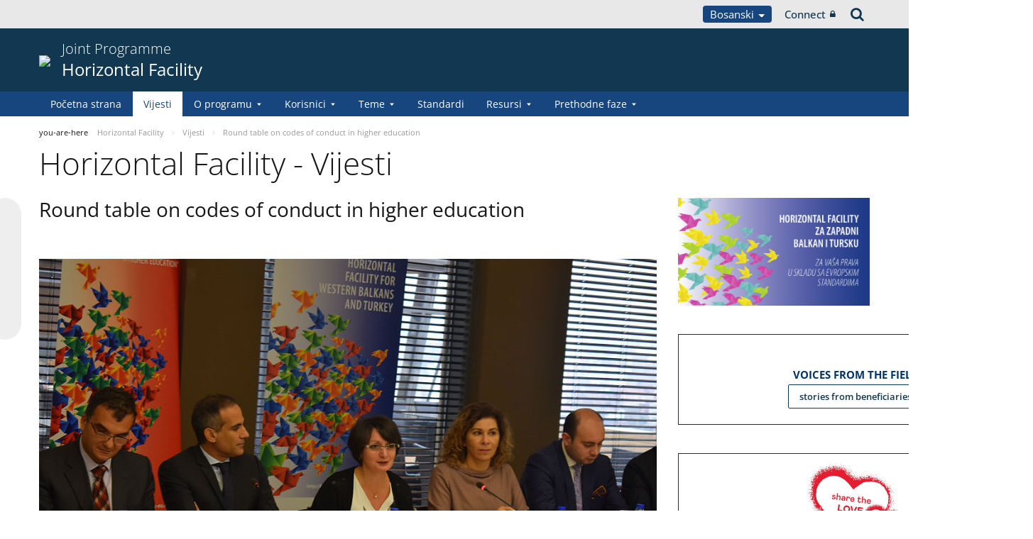

--- FILE ---
content_type: text/html;charset=UTF-8
request_url: https://pjp-eu.coe.int/bs/web/horizontal-facility/-/round-table-on-codes-of-conduct-in-higher-educati-1
body_size: 18483
content:


































	
		
			




























































<!DOCTYPE html>

<html class="aui ltr" dir="ltr" lang="bs-BA">

<head>
	<title>Round table on codes of conduct in higher education - Horizontal Facility</title>
	<meta charset="UTF-8">
	<meta http-equiv="X-UA-Compatible" content="IE=edge" />
	<meta content="initial-scale=1.0, width=device-width" name="viewport" />




































<meta content="text/html; charset=UTF-8" http-equiv="content-type" />









<meta content="nofollow" name="robots" /><meta content="A round table was held on 16 November 2017 in Pristina to discuss the 
codes of conduct in higher education, which were developed as part of the 
Action “Strengthen Integrity and Combat..." lang="en-GB" name="description" /><meta content="hfhome,hfnews,hfcorruption,public,english,directorate general of programmes,projects,co-operation,extraordinary budget,general" lang="en-GB" name="keywords" />


<script data-senna-track="permanent" src="/o/frontend-js-svg4everybody-web/index.js" type="text/javascript"></script>
<script data-senna-track="permanent" src="/combo?browserId=other&minifierType=js&languageId=bs_BA&t=1767944018234&/o/frontend-js-jquery-web/jquery/jquery.min.js&/o/frontend-js-jquery-web/jquery/init.js&/o/frontend-js-jquery-web/jquery/ajax.js&/o/frontend-js-jquery-web/jquery/bootstrap.bundle.min.js&/o/frontend-js-jquery-web/jquery/collapsible_search.js&/o/frontend-js-jquery-web/jquery/fm.js&/o/frontend-js-jquery-web/jquery/form.js&/o/frontend-js-jquery-web/jquery/popper.min.js&/o/frontend-js-jquery-web/jquery/side_navigation.js" type="text/javascript"></script>
<link data-senna-track="temporary" href="https://pjp-eu.coe.int/bs/web/horizontal-facility/-/round-table-on-codes-of-conduct-in-higher-educati-1" rel="canonical" />
<link data-senna-track="temporary" href="https://pjp-eu.coe.int/sr/web/horizontal-facility/-/round-table-on-codes-of-conduct-in-higher-educati-1" hreflang="sr-ME" rel="alternate" />
<link data-senna-track="temporary" href="https://pjp-eu.coe.int/hr/web/horizontal-facility/-/round-table-on-codes-of-conduct-in-higher-educati-1" hreflang="hr-HR" rel="alternate" />
<link data-senna-track="temporary" href="https://pjp-eu.coe.int/tr/web/horizontal-facility/-/round-table-on-codes-of-conduct-in-higher-educati-1" hreflang="tr-TR" rel="alternate" />
<link data-senna-track="temporary" href="https://pjp-eu.coe.int/mk/web/horizontal-facility/-/round-table-on-codes-of-conduct-in-higher-educati-1" hreflang="mk-MK" rel="alternate" />
<link data-senna-track="temporary" href="https://pjp-eu.coe.int/sr-RS/web/horizontal-facility/-/round-table-on-codes-of-conduct-in-higher-educati-1" hreflang="sr-RS" rel="alternate" />
<link data-senna-track="temporary" href="https://pjp-eu.coe.int/bs/web/horizontal-facility/-/round-table-on-codes-of-conduct-in-higher-educati-1" hreflang="bs-BA" rel="alternate" />
<link data-senna-track="temporary" href="https://pjp-eu.coe.int/en/web/horizontal-facility/-/round-table-on-codes-of-conduct-in-higher-educati-1" hreflang="en-GB" rel="alternate" />
<link data-senna-track="temporary" href="https://pjp-eu.coe.int/sq/web/horizontal-facility/-/round-table-on-codes-of-conduct-in-higher-educati-1" hreflang="sq-AL" rel="alternate" />
<link data-senna-track="temporary" href="https://pjp-eu.coe.int/en/web/horizontal-facility/-/round-table-on-codes-of-conduct-in-higher-educati-1" hreflang="x-default" rel="alternate" />

<meta property="og:locale" content="bs_BA">
<meta property="og:locale:alternate" content="sq_AL">
<meta property="og:locale:alternate" content="bs_BA">
<meta property="og:locale:alternate" content="hr_HR">
<meta property="og:locale:alternate" content="en_GB">
<meta property="og:locale:alternate" content="mk_MK">
<meta property="og:locale:alternate" content="sr_ME">
<meta property="og:locale:alternate" content="sr_RS">
<meta property="og:locale:alternate" content="tr_TR">
<meta property="og:site_name" content="Horizontal Facility">
<meta property="og:title" content="Round table on codes of conduct in higher education - Horizontal Facility - pjp-eu.coe.int">
<meta property="og:type" content="website">
<meta property="og:url" content="https://pjp-eu.coe.int/bs/web/horizontal-facility/-/round-table-on-codes-of-conduct-in-higher-educati-1">
<meta content="include">
<meta class="journal-article" content="include">
<meta property="og:image" content="https://pjp-eu.coe.int/documents/41781496/42174406/0/c1d189b8-a358-aec1-ec13-a56f9eefa14f" />
<meta property="og:type" content="article" />
<meta property="og:title" content="Round table on codes of conduct in higher education" />
<meta property="og:url" content="/bs/web/horizontal-facility/-/round-table-on-codes-of-conduct-in-higher-educati-1" />
<meta property="twitter:image" content="https://pjp-eu.coe.int/documents/41781496/42174406/0/c1d189b8-a358-aec1-ec13-a56f9eefa14f" />
<meta property="twitter:type" content="article" />
<meta property="twitter:title" content="Round table on codes of conduct in higher education" />
<meta property="twitter:url" content="/bs/web/horizontal-facility/-/round-table-on-codes-of-conduct-in-higher-educati-1" />
<meta property="twitter:card" content="summary_large_image" />
<meta property="twitter:description" content=" Pristina 20 November 2017" />


<link href="https://pjp-eu.coe.int/o/coe-2014-theme/images/favicon.ico" rel="icon" />



<link class="lfr-css-file" data-senna-track="temporary" href="https://pjp-eu.coe.int/o/coe-2014-theme/css/clay.css?browserId=other&amp;themeId=coe2014_WAR_coe2014theme&amp;minifierType=css&amp;languageId=bs_BA&amp;t=1767944050000" id="liferayAUICSS" rel="stylesheet" type="text/css" />



<link data-senna-track="temporary" href="/o/frontend-css-web/main.css?browserId=other&amp;themeId=coe2014_WAR_coe2014theme&amp;minifierType=css&amp;languageId=bs_BA&amp;t=1758263353974" id="liferayPortalCSS" rel="stylesheet" type="text/css" />









	

	





	



	

		<link data-senna-track="temporary" href="/combo?browserId=other&amp;minifierType=&amp;themeId=coe2014_WAR_coe2014theme&amp;languageId=bs_BA&amp;com_liferay_asset_publisher_web_portlet_AssetPublisherPortlet_INSTANCE_bty4yBhLu21t:%2Fcss%2Fmain.css&amp;com_liferay_journal_content_web_portlet_JournalContentPortlet_INSTANCE_AcQLg7OzlE5b:%2Fcss%2Fmain.css&amp;com_liferay_portal_search_web_search_bar_portlet_SearchBarPortlet_INSTANCE_templateSearch:%2Fcss%2Fmain.css&amp;com_liferay_product_navigation_product_menu_web_portlet_ProductMenuPortlet:%2Fcss%2Fmain.css&amp;com_liferay_product_navigation_user_personal_bar_web_portlet_ProductNavigationUserPersonalBarPortlet:%2Fcss%2Fmain.css&amp;com_liferay_site_navigation_menu_web_portlet_SiteNavigationMenuPortlet:%2Fcss%2Fmain.css&amp;t=1767944050000" id="e8a06a63" rel="stylesheet" type="text/css" />

	







<script data-senna-track="temporary" type="text/javascript">
	// <![CDATA[
		var Liferay = Liferay || {};

		Liferay.Browser = {
			acceptsGzip: function() {
				return true;
			},

			

			getMajorVersion: function() {
				return 0;
			},

			getRevision: function() {
				return '';
			},
			getVersion: function() {
				return '';
			},

			

			isAir: function() {
				return false;
			},
			isChrome: function() {
				return false;
			},
			isEdge: function() {
				return false;
			},
			isFirefox: function() {
				return false;
			},
			isGecko: function() {
				return false;
			},
			isIe: function() {
				return false;
			},
			isIphone: function() {
				return false;
			},
			isLinux: function() {
				return false;
			},
			isMac: function() {
				return false;
			},
			isMobile: function() {
				return false;
			},
			isMozilla: function() {
				return false;
			},
			isOpera: function() {
				return false;
			},
			isRtf: function() {
				return false;
			},
			isSafari: function() {
				return false;
			},
			isSun: function() {
				return false;
			},
			isWebKit: function() {
				return false;
			},
			isWindows: function() {
				return false;
			}
		};

		Liferay.Data = Liferay.Data || {};

		Liferay.Data.ICONS_INLINE_SVG = true;

		Liferay.Data.NAV_SELECTOR = '#navigation';

		Liferay.Data.NAV_SELECTOR_MOBILE = '#navigationCollapse';

		Liferay.Data.isCustomizationView = function() {
			return false;
		};

		Liferay.Data.notices = [
			

			
		];

		Liferay.PortletKeys = {
			DOCUMENT_LIBRARY: 'com_liferay_document_library_web_portlet_DLPortlet',
			DYNAMIC_DATA_MAPPING: 'com_liferay_dynamic_data_mapping_web_portlet_DDMPortlet',
			ITEM_SELECTOR: 'com_liferay_item_selector_web_portlet_ItemSelectorPortlet'
		};

		Liferay.PropsValues = {
			JAVASCRIPT_SINGLE_PAGE_APPLICATION_TIMEOUT: 0,
			NTLM_AUTH_ENABLED: false,
			UPLOAD_SERVLET_REQUEST_IMPL_MAX_SIZE: 1019430400
		};

		Liferay.ThemeDisplay = {

			

			
				getLayoutId: function() {
					return '38';
				},

				

				getLayoutRelativeControlPanelURL: function() {
					return '/bs/group/horizontal-facility/~/control_panel/manage?p_p_id=com_liferay_asset_publisher_web_portlet_AssetPublisherPortlet_INSTANCE_bty4yBhLu21t';
				},

				getLayoutRelativeURL: function() {
					return '/bs/web/horizontal-facility/news';
				},
				getLayoutURL: function() {
					return 'https://pjp-eu.coe.int/bs/web/horizontal-facility/news';
				},
				getParentLayoutId: function() {
					return '0';
				},
				isControlPanel: function() {
					return false;
				},
				isPrivateLayout: function() {
					return 'false';
				},
				isVirtualLayout: function() {
					return false;
				},
			

			getBCP47LanguageId: function() {
				return 'bs-BA';
			},
			getCanonicalURL: function() {

				

				return 'https\x3a\x2f\x2fpjp-eu\x2ecoe\x2eint\x2fbs\x2fweb\x2fhorizontal-facility\x2f-\x2fround-table-on-codes-of-conduct-in-higher-educati-1';
			},
			getCDNBaseURL: function() {
				return 'https://pjp-eu.coe.int';
			},
			getCDNDynamicResourcesHost: function() {
				return '';
			},
			getCDNHost: function() {
				return '';
			},
			getCompanyGroupId: function() {
				return '41588057';
			},
			getCompanyId: function() {
				return '41588019';
			},
			getDefaultLanguageId: function() {
				return 'en_GB';
			},
			getDoAsUserIdEncoded: function() {
				return '';
			},
			getLanguageId: function() {
				return 'bs_BA';
			},
			getParentGroupId: function() {
				return '41781496';
			},
			getPathContext: function() {
				return '';
			},
			getPathImage: function() {
				return '/image';
			},
			getPathJavaScript: function() {
				return '/o/frontend-js-web';
			},
			getPathMain: function() {
				return '/bs/c';
			},
			getPathThemeImages: function() {
				return 'https://pjp-eu.coe.int/o/coe-2014-theme/images';
			},
			getPathThemeRoot: function() {
				return '/o/coe-2014-theme';
			},
			getPlid: function() {
				return '42174164';
			},
			getPortalURL: function() {
				return 'https://pjp-eu.coe.int';
			},
			getRealUserId: function() {
				return '41588022';
			},
			getScopeGroupId: function() {
				return '41781496';
			},
			getScopeGroupIdOrLiveGroupId: function() {
				return '41781496';
			},
			getSessionId: function() {
				return '';
			},
			getSiteAdminURL: function() {
				return 'https://pjp-eu.coe.int/group/horizontal-facility/~/control_panel/manage?p_p_lifecycle=0&p_p_state=maximized&p_p_mode=view';
			},
			getSiteGroupId: function() {
				return '41781496';
			},
			getURLControlPanel: function() {
				return '/bs/group/control_panel?refererPlid=42174164';
			},
			getURLHome: function() {
				return 'https\x3a\x2f\x2fpjp-eu\x2ecoe\x2eint\x2fweb\x2fportal\x2fhome';
			},
			getUserEmailAddress: function() {
				return '';
			},
			getUserId: function() {
				return '41588022';
			},
			getUserName: function() {
				return '';
			},
			isAddSessionIdToURL: function() {
				return false;
			},
			isImpersonated: function() {
				return false;
			},
			isSignedIn: function() {
				return false;
			},

			isStagedPortlet: function() {
				
					
						return true;
					
					
			},

			isStateExclusive: function() {
				return false;
			},
			isStateMaximized: function() {
				return false;
			},
			isStatePopUp: function() {
				return false;
			}
		};

		var themeDisplay = Liferay.ThemeDisplay;

		Liferay.AUI = {

			

			getAvailableLangPath: function() {
				return 'available_languages.jsp?browserId=other&themeId=coe2014_WAR_coe2014theme&colorSchemeId=02&minifierType=js&languageId=bs_BA&t=1768896610488';
			},
			getCombine: function() {
				return true;
			},
			getComboPath: function() {
				return '/combo/?browserId=other&minifierType=&languageId=bs_BA&t=1767944014117&';
			},
			getDateFormat: function() {
				return '%d.%m.%Y.';
			},
			getEditorCKEditorPath: function() {
				return '/o/frontend-editor-ckeditor-web';
			},
			getFilter: function() {
				var filter = 'raw';

				
					
						filter = 'min';
					
					

				return filter;
			},
			getFilterConfig: function() {
				var instance = this;

				var filterConfig = null;

				if (!instance.getCombine()) {
					filterConfig = {
						replaceStr: '.js' + instance.getStaticResourceURLParams(),
						searchExp: '\\.js$'
					};
				}

				return filterConfig;
			},
			getJavaScriptRootPath: function() {
				return '/o/frontend-js-web';
			},
			getLangPath: function() {
				return 'aui_lang.jsp?browserId=other&themeId=coe2014_WAR_coe2014theme&colorSchemeId=02&minifierType=js&languageId=bs_BA&t=1767944014117';
			},
			getPortletRootPath: function() {
				return '/html/portlet';
			},
			getStaticResourceURLParams: function() {
				return '?browserId=other&minifierType=&languageId=bs_BA&t=1767944014117';
			}
		};

		Liferay.authToken = 'ElmE8nLC';

		

		Liferay.currentURL = '\x2fbs\x2fweb\x2fhorizontal-facility\x2f-\x2fround-table-on-codes-of-conduct-in-higher-educati-1';
		Liferay.currentURLEncoded = '\x252Fbs\x252Fweb\x252Fhorizontal-facility\x252F-\x252Fround-table-on-codes-of-conduct-in-higher-educati-1';
	// ]]>
</script>

<script src="/o/js_loader_config?t=1767944018069" type="text/javascript"></script>
<script data-senna-track="permanent" src="/combo?browserId=other&minifierType=js&languageId=bs_BA&t=1767944014117&/o/frontend-js-aui-web/aui/aui/aui.js&/o/frontend-js-aui-web/liferay/modules.js&/o/frontend-js-aui-web/liferay/aui_sandbox.js&/o/frontend-js-aui-web/aui/attribute-base/attribute-base.js&/o/frontend-js-aui-web/aui/attribute-complex/attribute-complex.js&/o/frontend-js-aui-web/aui/attribute-core/attribute-core.js&/o/frontend-js-aui-web/aui/attribute-observable/attribute-observable.js&/o/frontend-js-aui-web/aui/attribute-extras/attribute-extras.js&/o/frontend-js-aui-web/aui/event-custom-base/event-custom-base.js&/o/frontend-js-aui-web/aui/event-custom-complex/event-custom-complex.js&/o/frontend-js-aui-web/aui/oop/oop.js&/o/frontend-js-aui-web/aui/aui-base-lang/aui-base-lang.js&/o/frontend-js-aui-web/liferay/dependency.js&/o/frontend-js-aui-web/liferay/util.js&/o/frontend-js-web/loader/config.js&/o/frontend-js-web/loader/loader.js&/o/frontend-js-web/liferay/dom_task_runner.js&/o/frontend-js-web/liferay/events.js&/o/frontend-js-web/liferay/lazy_load.js&/o/frontend-js-web/liferay/liferay.js&/o/frontend-js-web/liferay/global.bundle.js&/o/frontend-js-web/liferay/portlet.js&/o/frontend-js-web/liferay/workflow.js" type="text/javascript"></script>




	

	<script data-senna-track="temporary" src="/o/js_bundle_config?t=1767944028819" type="text/javascript"></script>


<script data-senna-track="temporary" type="text/javascript">
	// <![CDATA[
		
			
				
		

		

		
	// ]]>
</script>





	
		

			

			
		
		



	
		

			

			
		
	












	

	





	



	













	
	<link data-senna-track="temporary" href="/o/social-bookmarks-taglib/css/main.css?browserId=other&themeId=coe2014_WAR_coe2014theme&minifierType=css&languageId=bs_BA&t=1767944050000" rel="stylesheet" type="text/css" />










<link class="lfr-css-file" data-senna-track="temporary" href="https://pjp-eu.coe.int/o/coe-2014-theme/css/main.css?browserId=other&amp;themeId=coe2014_WAR_coe2014theme&amp;minifierType=css&amp;languageId=bs_BA&amp;t=1767944050000" id="liferayThemeCSS" rel="stylesheet" type="text/css" />








	<style data-senna-track="temporary" type="text/css">

		

			

		

			

		

			

				

					

#p_p_id_com_liferay_journal_content_web_portlet_JournalContentPortlet_INSTANCE_Qq5ALOZQxTmm_ .portlet-content {

}




				

			

		

			

		

			

		

			

				

					

#p_p_id_com_liferay_journal_content_web_portlet_JournalContentPortlet_INSTANCE_UbjIJowQa3nV_ .portlet-content {

}




				

			

		

			

				

					

#p_p_id_com_liferay_journal_content_web_portlet_JournalContentPortlet_INSTANCE_ECX0NMGry7Gk_ .portlet-content {

}




				

			

		

			

		

			

		

			

		

			

				

					

#p_p_id_com_liferay_asset_publisher_web_portlet_AssetPublisherPortlet_INSTANCE_bty4yBhLu21t_ .portlet-content {

}




				

			

		

			

		

	</style>


<style data-senna-track="temporary" type="text/css">
</style>


























<script data-senna-track="temporary" type="text/javascript">
	if (window.Analytics) {
		window._com_liferay_document_library_analytics_isViewFileEntry = false;
	}
</script>







<script type="text/javascript">
// <![CDATA[
Liferay.on(
	'ddmFieldBlur', function(event) {
		if (window.Analytics) {
			Analytics.send(
				'fieldBlurred',
				'Form',
				{
					fieldName: event.fieldName,
					focusDuration: event.focusDuration,
					formId: event.formId,
					formPageTitle: event.formPageTitle,
					page: event.page,
					title: event.title
				}
			);
		}
	}
);

Liferay.on(
	'ddmFieldFocus', function(event) {
		if (window.Analytics) {
			Analytics.send(
				'fieldFocused',
				'Form',
				{
					fieldName: event.fieldName,
					formId: event.formId,
					formPageTitle: event.formPageTitle,
					page: event.page,
					title: event.title
				}
			);
		}
	}
);

Liferay.on(
	'ddmFormPageShow', function(event) {
		if (window.Analytics) {
			Analytics.send(
				'pageViewed',
				'Form',
				{
					formId: event.formId,
					formPageTitle: event.formPageTitle,
					page: event.page,
					title: event.title
				}
			);
		}
	}
);

Liferay.on(
	'ddmFormSubmit', function(event) {
		if (window.Analytics) {
			Analytics.send(
				'formSubmitted',
				'Form',
				{
					formId: event.formId,
					title: event.title
				}
			);
		}
	}
);

Liferay.on(
	'ddmFormView', function(event) {
		if (window.Analytics) {
			Analytics.send(
				'formViewed',
				'Form',
				{
					formId: event.formId,
					title: event.title
				}
			);
		}
	}
);
// ]]>
</script>




    <script>
         var layoutCategories = [];
    </script>


    <link rel="apple-touch-icon" sizes="180x180" href="https://pjp-eu.coe.int/o/coe-2014-theme/images/favicon/pjp/apple-touch-icon.png">
    <link rel="icon" type="image/png" sizes="32x32" href="https://pjp-eu.coe.int/o/coe-2014-theme/images/favicon/pjp/favicon-32x32.png">
    <link rel="icon" type="image/png" sizes="16x16" href="https://pjp-eu.coe.int/o/coe-2014-theme/images/favicon/pjp/favicon-16x16.png">
    <link rel="manifest" href="https://pjp-eu.coe.int/o/coe-2014-theme/images/favicon/pjp/site.webmanifest">
    <link rel="mask-icon" href="https://pjp-eu.coe.int/o/coe-2014-theme/images/favicon/pjp/safari-pinned-tab.svg" color="#21408f">
    <link rel="shortcut icon" href="https://pjp-eu.coe.int/o/coe-2014-theme/images/favicon/pjp/favicon.ico">
    <meta name="msapplication-TileColor" content="#da532c">
    <meta name="msapplication-config" content="https://pjp-eu.coe.int/o/coe-2014-theme/images/favicon/pjp/browserconfig.xml">
    <meta name="theme-color" content="#ffffff">





	<link href="https://static.coe.int/css/coe-2014-theme/hotfix.dxp.css?t=1768897014606" rel="stylesheet" type="text/css">

</head>

<body data-elastic-exclude class="other controls-visible blue2 yui3-skin-sam signed-out public-page site pjp">
















































	<nav aria-label="Quick Links" class="quick-access-nav" id="zgrk_quickAccessNav">
		<h1 class="hide-accessible">Navigation</h1>

		<ul>
			
				<li><a href="#main-content">Skip to Content</a></li>
			

			
		</ul>
	</nav>













































































<div id="coe" class="lang-bs type-pjp">


<div id="grey-banner-mobile" class="d-print-none d-lg-none" data-toggle="collapse" href="#grey-banner" role="button" aria-expanded="false" aria-controls="grey-banner">
    <div class="d-flex align-items-center justify-content-between">
            <div class="d-lg-none d-flex align-items-center">
                <img class="pjp-coe" src="//static.coe.int/pics/logos/mobile/pjp-logo-coe.svg">
                <img class="pjp-eu" src="//static.coe.int/pics/logos/mobile/pjp-logo-ue.svg">
                <img class="pjp-coe-eu-text" src="//static.coe.int/pics/logos/mobile/pjp-txt-en.svg">
            </div>
        <i class="chevron"><span></span><span></span></i>
    </div>
</div>

<div id="grey-banner" class="d-print-none collapse">
    <div class="container">
        <div class="d-lg-flex min-height align-items-center
             justify-content-end 
        ">


            <div class="d-flex align-items-center justify-content-around justify-content-lg-start tools">
                <div class="languages">

    <div class="dropdown">
        <a class="dropdown-toggle thm-background-color thm-background-font-color" data-flip="false"
           data-toggle="dropdown" href="#">
                Bosanski
            <i class="caret"></i>
        </a>
        <div class="dropdown-menu">
            <div class="sep">
                <span class="item-label">Choose language</span>
            </div>







































	

	<div class="portlet-boundary portlet-boundary_com_liferay_site_navigation_language_web_portlet_SiteNavigationLanguagePortlet_  portlet-static portlet-static-end portlet-barebone portlet-language " id="p_p_id_com_liferay_site_navigation_language_web_portlet_SiteNavigationLanguagePortlet_INSTANCE_portlet_com_liferay_site_navigation_language_web_portlet_SiteNavigationLanguagePortlet_coe_2014_">
		<span id="p_com_liferay_site_navigation_language_web_portlet_SiteNavigationLanguagePortlet_INSTANCE_portlet_com_liferay_site_navigation_language_web_portlet_SiteNavigationLanguagePortlet_coe_2014"></span>




	

	
		
			




































	
		



<section class="portlet" id="portlet_com_liferay_site_navigation_language_web_portlet_SiteNavigationLanguagePortlet_INSTANCE_portlet_com_liferay_site_navigation_language_web_portlet_SiteNavigationLanguagePortlet_coe_2014" >


    <div class="portlet-header">
        <div class="autofit-col autofit-col-end">
            <div class="autofit-section">
            </div>
        </div>
    </div>

	<div class="portlet-content">
		
			<div class=" portlet-content-container">
				


	<div class="portlet-body">



	
		
			
				
					

















































	

				

				
					
						


	

		

































































	

	
                <div
                    class="language-option sq_AL ">
                    <a href="/bs/c/portal/update_language?p_l_id=42174164&redirect=%2Fbs%2Fweb%2Fhorizontal-facility%2F-%2Fround-table-on-codes-of-conduct-in-higher-educati-1&languageId=sq_AL" class="language-entry"
                       lang="sq-AL" localizeLabel="false">
                            Shqip
                    </a>
                </div>
                <div
                    class="language-option bs_BA ">
                    <a href="" class="language-entry"
                       lang="bs-BA" localizeLabel="false">
                            Bosanski
                    </a>
                </div>
                <div
                    class="language-option hr_HR ">
                    <a href="/bs/c/portal/update_language?p_l_id=42174164&redirect=%2Fbs%2Fweb%2Fhorizontal-facility%2F-%2Fround-table-on-codes-of-conduct-in-higher-educati-1&languageId=hr_HR" class="language-entry"
                       lang="hr-HR" localizeLabel="false">
                            Hrvatski
                    </a>
                </div>
                <div
                    class="language-option en_GB ">
                    <a href="/bs/c/portal/update_language?p_l_id=42174164&redirect=%2Fbs%2Fweb%2Fhorizontal-facility%2F-%2Fround-table-on-codes-of-conduct-in-higher-educati-1&languageId=en_GB" class="language-entry"
                       lang="en-GB" localizeLabel="false">
                            English
                    </a>
                </div>
                <div
                    class="language-option mk_MK ">
                    <a href="/bs/c/portal/update_language?p_l_id=42174164&redirect=%2Fbs%2Fweb%2Fhorizontal-facility%2F-%2Fround-table-on-codes-of-conduct-in-higher-educati-1&languageId=mk_MK" class="language-entry"
                       lang="mk-MK" localizeLabel="false">
                            Македонски
                    </a>
                </div>
                <div
                    class="language-option sr_ME ">
                    <a href="/bs/c/portal/update_language?p_l_id=42174164&redirect=%2Fbs%2Fweb%2Fhorizontal-facility%2F-%2Fround-table-on-codes-of-conduct-in-higher-educati-1&languageId=sr_ME" class="language-entry"
                       lang="sr-ME" localizeLabel="false">
                            Crnogorski
                    </a>
                </div>
                <div
                    class="language-option sr_RS ">
                    <a href="/bs/c/portal/update_language?p_l_id=42174164&redirect=%2Fbs%2Fweb%2Fhorizontal-facility%2F-%2Fround-table-on-codes-of-conduct-in-higher-educati-1&languageId=sr_RS" class="language-entry"
                       lang="sr-RS" localizeLabel="false">
                            Српски
                    </a>
                </div>
                <div
                    class="language-option tr_TR ">
                    <a href="/bs/c/portal/update_language?p_l_id=42174164&redirect=%2Fbs%2Fweb%2Fhorizontal-facility%2F-%2Fround-table-on-codes-of-conduct-in-higher-educati-1&languageId=tr_TR" class="language-entry"
                       lang="tr-TR" localizeLabel="false">
                            Türkçe
                    </a>
                </div>

<style>
    .has-control-menu .language-hidden,
    .staging .language-hidden {
        opacity: 0.6;
    }

    .has-control-menu .language-hidden a:after,
    .staging .language-hidden a:after {
        content: "\f070";
        font-family: Fontawesome, 'fontawesome-alloy';
        margin-left: 2px;
    }

    body:not(.has-control-menu) .language-hidden,
    .live-view .language-hidden,
    .signed-in.controls-hidden.has-control-menu .language-hidden {
        display: none;
    }
</style>



	
	
					
				
			
		
	
	


	</div>

			</div>
		
	</div>
</section>
	

		
		







	</div>






        </div>
    </div>
                </div>

                <div class="connect">
    <a class="min-height d-flex align-items-center" href="https://pjp-eu.coe.int/bs/c/portal/login?p_l_id=42174164">
        Connect
        <i class="icon-lock"></i>
    </a>
                </div>

                <div class="search">
<a class="min-height d-flex align-items-center" accesskey="4" href="https://search.coe.int/public">
    <span class="hidden">Search</span><i class="icon-search"></i>
</a>
                </div>
            </div>

        </div>
    </div>
</div>

<div id="pillar-content" class="container collapse">
    <div class="loading-animation"></div>
</div>


<div id="site-banner" class="thm-border-color">
    <div class="container">
        <div class="d-flex align-items-center pt-3 pb-3">

                <div class="d-none d-sm-block mr-3 d-print-none flex-shrink-0">
                    <a class="d-inline-block" href="https://pjp-eu.coe.int" id="logo">
                        <img src="https://static.coe.int/pics/logos/desktop/logo-eu-coe.svg">
                    </a>
                </div>



            <div class="min-height mr-auto">
                <div class="titles-wrapper">
                    <h1>
                        <a class="smaller-title" href="https://pjp-eu.coe.int/bs/web/horizontal-facility">
                                <div class="banner-surtitle">
                                    Joint Programme
                                </div>
                            <div>
                                Horizontal Facility
                            </div>
                        </a>
                    </h1>
                </div>
            </div>

            <div id="navigation-menu-button" class="d-lg-none flex-shrink-0">
                <span></span>
                <span></span>
                <span></span>
            </div>
        </div>
    </div>
</div><nav id="coe-desktop-menu" class="thm-background-color d-none d-lg-block" role="navigation" aria-label="Site Pages">
	<div class="container">
        <ul>
                                <li>
                            <a class="thm-background-font-color thm-border-color" href="https://pjp-eu.coe.int/bs/web/horizontal-facility/home">
                        Početna strana
                        </a>
                    </li>
                    <li>
                            <a class="thm-font-color active thm-border-color" href="https://pjp-eu.coe.int/bs/web/horizontal-facility/news">
                        Vijesti
                        </a>
                    </li>
                    <li class="has-sub">
                            <a class="thm-background-font-color thm-border-color" href="https://pjp-eu.coe.int/bs/web/horizontal-facility/about-the-programme" role="button" aria-haspopup="true" aria-expanded="false">
                            O programu
                            <i class="chevron"></i>
                        </a>

<ul class="sub thm-border-color">
    <li class="d-lg-none back-menu-button"><span>Back</span></li>
            <li class="">
                <a href="https://pjp-eu.coe.int/bs/web/horizontal-facility/contact">
                    Kontakt
                </a>
            </li>
</ul>
                    </li>
                    <li class="has-sub">
                            <a class="thm-background-font-color thm-border-color" href="https://pjp-eu.coe.int/bs/web/horizontal-facility/beneficiaries" role="button" aria-haspopup="true" aria-expanded="false">
                            Korisnici
                            <i class="chevron"></i>
                        </a>

<ul class="sub thm-border-color">
    <li class="d-lg-none back-menu-button"><span>Back</span></li>
            <li class="">
                <a href="https://pjp-eu.coe.int/bs/web/horizontal-facility/albania">
                    Albanija
                </a>
            </li>
            <li class="">
                <a href="https://pjp-eu.coe.int/bs/web/horizontal-facility/bosnia-and-herzegovina">
                    Bosna i Hercegovina
                </a>
            </li>
            <li class="">
                <a href="https://pjp-eu.coe.int/bs/web/horizontal-facility/kosovo">
                    Кosovo*
                </a>
            </li>
            <li class="">
                <a href="https://pjp-eu.coe.int/bs/web/horizontal-facility/montenegro">
                    Crna Gora
                </a>
            </li>
            <li class="">
                <a href="https://pjp-eu.coe.int/bs/web/horizontal-facility/north-macedonia">
                    Sjeverna Makedonija
                </a>
            </li>
            <li class="">
                <a href="https://pjp-eu.coe.int/bs/web/horizontal-facility/serbia">
                    Srbija
                </a>
            </li>
            <li class="">
                <a href="https://pjp-eu.coe.int/bs/web/horizontal-facility/turkey">
                    Turska
                </a>
            </li>
            <li class="">
                <a href="https://pjp-eu.coe.int/bs/web/horizontal-facility/regional-actions">
                    Regionalni projekti
                </a>
            </li>
</ul>
                    </li>
                    <li class="has-sub">
                            <a class="thm-background-font-color thm-border-color" href="https://pjp-eu.coe.int/bs/web/horizontal-facility/themes" role="button" aria-haspopup="true" aria-expanded="false">
                            Teme
                            <i class="chevron"></i>
                        </a>

<ul class="sub thm-border-color">
    <li class="d-lg-none back-menu-button"><span>Back</span></li>
            <li class="">
                <a href="https://pjp-eu.coe.int/bs/web/horizontal-facility/strengthening-justice">
                    Osnaživanje pravde
                </a>
            </li>
            <li class="">
                <a href="https://pjp-eu.coe.int/bs/web/horizontal-facility/fight-against-corruption">
                    Suzbijanje korupcije, privrednog kriminala i pranja novca
                </a>
            </li>
            <li class="">
                <a href="https://pjp-eu.coe.int/bs/web/horizontal-facility/combating-discrimination">
                    Borba protiv diskriminacije i zaštita prava ranjivih grupa
                </a>
            </li>
            <li class="">
                <a href="https://pjp-eu.coe.int/bs/web/horizontal-facility/freedom-of-expression">
                    Promovisanje i zaštita slobode izražavanja i slobode medija
                </a>
            </li>
            <li class="">
                <a href="https://pjp-eu.coe.int/bs/web/horizontal-facility/ecm">
                    Mehanizam za koordinaciju ekspertiza
                </a>
            </li>
</ul>
                    </li>
                    <li>
                            <a class="thm-background-font-color thm-border-color" href="https://pjp-eu.coe.int/bs/web/horizontal-facility/standards">
                        Standardi
                        </a>
                    </li>
                    <li class="has-sub">
                            <a class="thm-background-font-color thm-border-color" href="https://pjp-eu.coe.int/bs/web/horizontal-facility/resources1" role="button" aria-haspopup="true" aria-expanded="false">
                            Resursi
                            <i class="chevron"></i>
                        </a>

<ul class="sub thm-border-color">
    <li class="d-lg-none back-menu-button"><span>Back</span></li>
            <li class="">
                <a href="https://pjp-eu.coe.int/bs/web/horizontal-facility/videos9">
                    Videos
                </a>
            </li>
            <li class="has-sub ">
                <a href="https://pjp-eu.coe.int/bs/web/horizontal-facility/publications-phase3" class="dropdown-toggle" role="button" aria-haspopup="true" aria-expanded="false">
                    Publikacije
                    <i class="chevron"></i>
                </a>

<ul class="sub thm-border-color">
    <li class="d-lg-none back-menu-button"><span>Back</span></li>
            <li class="">
                <a href="https://pjp-eu.coe.int/bs/web/horizontal-facility/publications-about-strengthening-justice">
                    Publikacije iz oblasti osnaživanje pravde
                </a>
            </li>
            <li class="">
                <a href="https://pjp-eu.coe.int/bs/web/horizontal-facility/publications-about-fight-against-corruption">
                    Publications about fight against corruption
                </a>
            </li>
            <li class="">
                <a href="https://pjp-eu.coe.int/bs/web/horizontal-facility/publications-about-combating-discrimination2">
                    Publikacije iz oblasti Borba protiv diskriminacije
                </a>
            </li>
            <li class="">
                <a href="https://pjp-eu.coe.int/bs/web/horizontal-facility/publications-about-freedom-of-expression2">
                    Publikacije iz oblasti Sloboda izražavanja
                </a>
            </li>
            <li class="">
                <a href="https://pjp-eu.coe.int/bs/web/horizontal-facility/factsheet">
                    Leaflets
                </a>
            </li>
            <li class="">
                <a href="https://pjp-eu.coe.int/bs/web/horizontal-facility/reports-evaluations">
                    Evaluation reports
                </a>
            </li>
</ul>
            </li>
            <li class="has-sub ">
                <a href="https://pjp-eu.coe.int/bs/web/horizontal-facility/in-focus1" class="dropdown-toggle" role="button" aria-haspopup="true" aria-expanded="false">
                    In focus
                    <i class="chevron"></i>
                </a>

<ul class="sub thm-border-color">
    <li class="d-lg-none back-menu-button"><span>Back</span></li>
            <li class="">
                <a href="https://pjp-eu.coe.int/bs/web/horizontal-facility/voices">
                    Human Impact &amp; Success Stories
                </a>
            </li>
            <li class="">
                <a href="https://pjp-eu.coe.int/bs/web/horizontal-facility/co-operation-with-young-european-ambassadors-yea-">
                    Co-operation with Young European Ambassadors (YEA)
                </a>
            </li>
            <li class="">
                <a href="https://pjp-eu.coe.int/bs/web/horizontal-facility/women-access-to-justice">
                    Women Access to Justice
                </a>
            </li>
</ul>
            </li>
            <li class="has-sub ">
                <a href="https://pjp-eu.coe.int/bs/web/horizontal-facility/promotional-items" class="dropdown-toggle" role="button" aria-haspopup="true" aria-expanded="false">
                    Awareness Raising
                    <i class="chevron"></i>
                </a>

<ul class="sub thm-border-color">
    <li class="d-lg-none back-menu-button"><span>Back</span></li>
            <li class="has-sub ">
                <a href="https://pjp-eu.coe.int/bs/web/horizontal-facility/block-the-hatred.-share-the-love-2.0" class="dropdown-toggle" role="button" aria-haspopup="true" aria-expanded="false">
                    Block the Hatred. Share the Love! 2.0
                    <i class="chevron"></i>
                </a>

<ul class="sub thm-border-color">
    <li class="d-lg-none back-menu-button"><span>Back</span></li>
            <li class="">
                <a href="https://pjp-eu.coe.int/bs/web/horizontal-facility/bhsl2.0-visuals">
                    BHSL2.0 Visuals
                </a>
            </li>
</ul>
            </li>
            <li class="">
                <a href="https://pjp-eu.coe.int/bs/web/horizontal-facility/maybe-you-are-also-involved-in-trafficking-nm-">
                    Maybe you are also involved in labour exploitation (NM)
                </a>
            </li>
            <li class="">
                <a href="https://pjp-eu.coe.int/bs/web/horizontal-facility/-change-your-mind-stay-out-of-the-vicious-circle-">
                    &#34;Change Your Mind - Stay Out of the Vicious Circle&#34;
                </a>
            </li>
            <li class="">
                <a href="https://pjp-eu.coe.int/bs/web/horizontal-facility/change-your-mind-stay-out-of-the-vicious-circle">
                    Change Your Mind - Stay Out of the Vicious Circle
                </a>
            </li>
</ul>
            </li>
            <li class="">
                <a href="https://pjp-eu.coe.int/bs/web/horizontal-facility/highlights1">
                    Highlights
                </a>
            </li>
</ul>
                    </li>
                    <li class="has-sub">
                            <a class="thm-background-font-color thm-border-color" href="https://pjp-eu.coe.int/bs/web/horizontal-facility/previous-phases" role="button" aria-haspopup="true" aria-expanded="false">
                            Prethodne faze
                            <i class="chevron"></i>
                        </a>

<ul class="sub thm-border-color">
    <li class="d-lg-none back-menu-button"><span>Back</span></li>
            <li class="has-sub ">
                <a href="https://pjp-eu.coe.int/bs/web/horizontal-facility/horizontal-facility-i" class="dropdown-toggle" role="button" aria-haspopup="true" aria-expanded="false">
                    Horizontal Facility I
                    <i class="chevron"></i>
                </a>

<ul class="sub thm-border-color">
    <li class="d-lg-none back-menu-button"><span>Back</span></li>
            <li class="">
                <a href="https://pjp-eu.coe.int/bs/web/horizontal-facility/actions">
                    Projekti
                </a>
            </li>
            <li class="">
                <a href="https://pjp-eu.coe.int/bs/web/horizontal-facility/results">
                    Rezultati
                </a>
            </li>
            <li class="">
                <a href="https://pjp-eu.coe.int/bs/web/horizontal-facility/publications">
                    Publikacije
                </a>
            </li>
            <li class="">
                <a href="https://pjp-eu.coe.int/bs/web/horizontal-facility/newsletter">
                    Bilteni
                </a>
            </li>
            <li class="">
                <a href="https://pjp-eu.coe.int/bs/web/horizontal-facility/films">
                    Filmovi
                </a>
            </li>
            <li class="">
                <a href="https://pjp-eu.coe.int/bs/web/horizontal-facility/evaluation-report-horizontal-facility-i-2016-2019-">
                    Izvještaj o evaluaciji
                </a>
            </li>
</ul>
            </li>
            <li class="has-sub ">
                <a href="https://pjp-eu.coe.int/bs/web/horizontal-facility/horizontal-facility-ii" class="dropdown-toggle" role="button" aria-haspopup="true" aria-expanded="false">
                    Horizontal Facility II
                    <i class="chevron"></i>
                </a>

<ul class="sub thm-border-color">
    <li class="d-lg-none back-menu-button"><span>Back</span></li>
            <li class="">
                <a href="https://pjp-eu.coe.int/bs/web/horizontal-facility/beneficiaries-hfii">
                    Korisnici
                </a>
            </li>
            <li class="">
                <a href="https://pjp-eu.coe.int/bs/web/horizontal-facility/themes-hf2">
                    Teme
                </a>
            </li>
            <li class="">
                <a href="https://pjp-eu.coe.int/bs/web/horizontal-facility/resources">
                    Resursi
                </a>
            </li>
            <li class="">
                <a href="https://pjp-eu.coe.int/bs/web/horizontal-facility/evaluation-report-hfii">
                    Izvještaj o evaluaciji
                </a>
            </li>
</ul>
            </li>
</ul>
                    </li>
        </ul>
	</div>
</nav>

<div id="coe-mobile-menu" class="d-none d-lg-none">
	<div class="container">
		<div class="close-veil"></div>
		<div class="d-flex align-items-center justify-content-end p-1">
			<div class="close-button m-2"></div>
		</div>
		<ul>
			<li></li>
		</ul>
	</div>
</div>
<script src="https://pjp-eu.coe.int/o/coe-2014-theme/js/navigation.js"></script>
	<section data-elastic-include id="wrapper" class="container">
		<div id="content">
		            <div class="breadcrumb-container" data-elastic-exclude>






































	

	<div class="portlet-boundary portlet-boundary_com_liferay_site_navigation_breadcrumb_web_portlet_SiteNavigationBreadcrumbPortlet_  portlet-static portlet-static-end portlet-barebone portlet-breadcrumb " id="p_p_id_com_liferay_site_navigation_breadcrumb_web_portlet_SiteNavigationBreadcrumbPortlet_INSTANCE_portalbreadcrumb_">
		<span id="p_com_liferay_site_navigation_breadcrumb_web_portlet_SiteNavigationBreadcrumbPortlet_INSTANCE_portalbreadcrumb"></span>




	

	
		
			




































	
		



<section class="portlet" id="portlet_com_liferay_site_navigation_breadcrumb_web_portlet_SiteNavigationBreadcrumbPortlet_INSTANCE_portalbreadcrumb" >


    <div class="portlet-header">
        <div class="autofit-col autofit-col-end">
            <div class="autofit-section">
            </div>
        </div>
    </div>

	<div class="portlet-content">
		
			<div class=" portlet-content-container">
				


	<div class="portlet-body">



	
		
			
				
					

















































	

				

				
					
						


	

		





























































<nav aria-label="Breadcrumb" id="_com_liferay_site_navigation_breadcrumb_web_portlet_SiteNavigationBreadcrumbPortlet_INSTANCE_portalbreadcrumb_breadcrumbs-defaultScreen">
	

		

		    <span class="you-are-here">
you-are-here    </span>






    <ol itemscope=""
        itemtype="http://schema.org/BreadcrumbList"
        aria-label="Breadcrumb"
        class="breadcrumb breadcrumb-horizontal">



            <li class="
                first
                
                breadcrumb-truncate"
                itemprop="itemListElement"
                itemscope=""
                itemtype="http://schema.org/ListItem"
            >
                <a itemprop="item" href="/bs/web/horizontal-facility">
                    <span itemprop="name">Horizontal Facility</span>
                </a>

                <meta itemprop="position" content="1">
            </li>


            <li class="
                
                
                breadcrumb-truncate"
                itemprop="itemListElement"
                itemscope=""
                itemtype="http://schema.org/ListItem"
            >
                <a itemprop="item" href="https://pjp-eu.coe.int/bs/web/horizontal-facility/news">
                    <span itemprop="name">Vijesti</span>
                </a>

                <meta itemprop="position" content="2">
            </li>


            <li class="
                
                last
                breadcrumb-truncate"
                itemprop="itemListElement"
                itemscope=""
                itemtype="http://schema.org/ListItem"
            >
				<span itemprop="name">Round table on codes of conduct in higher education</span>

                <meta itemprop="position" content="3">
            </li>
    </ol>

	
</nav>

	
	
					
				
			
		
	
	


	</div>

			</div>
		
	</div>
</section>
	

		
		







	</div>






                    </div>
                <h1 class="header-title">Horizontal Facility - Vijesti</h1>

<div class="hidden-phone" id="share-widget">
	<a title="Share on Bluesky" href="https://bsky.app/intent/compose?text=" class="share-bluesky shareurl share-short"></a>
	<a title="Share on X (Twitter)" href="https://x.com/intent/post?text=" class="share-twitter shareurl share-short"></a>
	<a title="Share on Facebook" target="_blank" href="https://www.facebook.com/sharer.php?u=" class="share-facebook shareurl share-short"></a>
	<a title="Share on Linkedin" href="http://www.linkedin.com/shareArticle?mini=true&amp;url=" class="share-linkedin shareurl share-short"></a>
	<a title="Send this page" href="/cdn-cgi/l/email-protection#754a171a110c48" class="share-mail shareurl"></a>
</div>

<script data-cfasync="false" src="/cdn-cgi/scripts/5c5dd728/cloudflare-static/email-decode.min.js"></script><script>
    $(function() {
        let $shareWidget = $('#share-widget');
        $shareWidget.find('a').each(function(i,el){
            let $link = $(el);
            let new_href = $link.attr('href') + encodeURI(window.location.href);
            $link.attr('href', new_href);
        });

        $shareWidget.find('a.share-facebook, a.share-linkedin, a.share-twitter, a.share-bluesky').click(function(e){
            e.preventDefault();
            window.open($(this).attr('href'), "", "status = 1, height = 500, width = 360, resizable = 0");
        });
    });
</script>































	

		
















	
	
		<style type="text/css">
			.master-layout-fragment .portlet-header {
				display: none;
			}
		</style>

		

		















































	
		
		
		
		
			
				

					<div class="layout-C1" id="main-content" role="main">
	<div class="portlet-layout row">
		<div class="portlet-column portlet-column-only col-md-9" id="column-4">
			<div class="portlet-dropzone portlet-column-content portlet-column-content-first" id="layout-column_column-4">





































	

	<div class="portlet-boundary portlet-boundary_com_liferay_asset_publisher_web_portlet_AssetPublisherPortlet_  portlet-static portlet-static-end portlet-decorate portlet-asset-publisher pagination-both" id="p_p_id_com_liferay_asset_publisher_web_portlet_AssetPublisherPortlet_INSTANCE_bty4yBhLu21t_">
		<span id="p_com_liferay_asset_publisher_web_portlet_AssetPublisherPortlet_INSTANCE_bty4yBhLu21t"></span>




	

	
		
			




































	
		




<section class="portlet" id="portlet_com_liferay_asset_publisher_web_portlet_AssetPublisherPortlet_INSTANCE_bty4yBhLu21t" >


    <div class="portlet-header">
        <div class="autofit-col autofit-col-end">
            <div class="autofit-section">
            </div>
        </div>
    </div>

	<div class="portlet-content">
		
			<div class=" portlet-content-container">
				


	<div class="portlet-body">



	
		
			
				
					

















































	

				

				
					
						


	

		


































	

		

		































<div class="asset-full-content clearfix mb-5 default-asset-publisher show-asset-title " data-fragments-editor-item-id="10108-42211065" data-fragments-editor-item-type="fragments-editor-mapped-item" >

	

	

	
		<div class="align-items-center d-flex mb-2">
			<p class="component-title h4">
				
					






















	
		<span
			class="header-back-to lfr-portal-tooltip"
			
				title="Back"
			
		>
			
				
					<a href="javascript:;" target="_self" class=" lfr-icon-item taglib-icon" id="_com_liferay_asset_publisher_web_portlet_AssetPublisherPortlet_INSTANCE_bty4yBhLu21t_rjus__column__2d__4__0" onClick="event.preventDefault();submitForm(document.hrefFm, &#39;https\x3a\x2f\x2fpjp-eu\x2ecoe\x2eint\x2fbs\x2fweb\x2fhorizontal-facility\x2fnews\x2f-\x2fasset_publisher\x2fbty4yBhLu21t\x2f\x23p_com_liferay_asset_publisher_web_portlet_AssetPublisherPortlet_INSTANCE_bty4yBhLu21t&#39;)" data-senna-off="true" >
						


	
		<span  id="qfkd__column__2d__4__0"><svg aria-hidden="true" class="lexicon-icon lexicon-icon-angle-left" focusable="false" ><use href="https://pjp-eu.coe.int/o/coe-2014-theme/images/clay/icons.svg#angle-left"></use></svg></span>
	
	


	
		
			<span class="taglib-text hide-accessible">Back</span>
		
	

					</a>
				
				
		</span>
	



	

				

				
					<span class="asset-title d-inline">
						Round table on codes of conduct in higher education
					</span>
				
			</p>

			
				
			
		</div>
	

	<span class="asset-anchor lfr-asset-anchor" id="42211069"></span>

	

	<div class="asset-content mb-3">
		










































	
	
	
		<div class="journal-content-article " data-analytics-asset-id="42211063" data-analytics-asset-title="Round table on codes of conduct in higher education" data-analytics-asset-type="web-content">
			

			


<div class="content news-42211063">




    <div class="info-content-anchor"></div>


        <div class="image-content">

            <picture data-fileentryid="42178412"><source media="(max-width:128px)" srcset="/o/adaptive-media/image/42178412/Thumbnail-128x128/Round+Table+on+Codes+of+Conduct+in+Higher+Education+Pristina+870x490.jpg?t=1511178185000" /><source media="(max-width:870px) and (min-width:128px)" srcset="/o/adaptive-media/image/42178412/Preview-1000x0/Round+Table+on+Codes+of+Conduct+in+Higher+Education+Pristina+870x490.jpg?t=1511178185000" /><img src="/documents/41781496/42174406/Round+Table+on+Codes+of+Conduct+in+Higher+Education+Pristina+870x490.jpg/c1d189b8-a358-aec1-ec13-a56f9eefa14f?t=1511178185000" alt="Round table on codes of conduct in higher education" /></picture>

            

        </div>


    <div class="text"><p>A round table was held on 16 November 2017 in Pristina to discuss the codes of conduct in higher education, which were developed as part of the Action <a href="https://rm.coe.int/16806ce973">“Strengthen Integrity and Combat Corruption in Higher Education”</a>. The event brought together representatives of the European Union Office in Kosovo, representatives of the Ministry of Education, Science and Technology, representatives of public and private universities, representatives of civil society organisations working in the field of Higher Education, international organisations and donors.</p>

<p>Speakers at the opening session included: Ms Isabelle Servoz – Gallucci – Head of the Council of Europe office in Pristina, Mr Arber Gecaj – Deputy Minister of Education, Science and Technology, Mr Riccardo Serri, Head of the Political, Economic and Integration Section from the European Union Office in Kosovo, Mr Faton Berisha, Vice-Rector of the University of Pristina and Ms Vesna Atanasova, Programme Manager at the Education Department, Council of Europe. Keynote speeches were presented by Professor Dennis Farrington a prominent United Kingdom legal expert who presented the draft codes of conduct in Higher Education for three categories: students, academic staff and upper management of Higher education institutions, as well as by Professor Shaban Buza, Rector of the University of Gjakova “Fehmi Agani” who spoke about the impact that the codes will have on the daily work of the University.&nbsp;</p>

<p>The round table was followed by an open discussion among the participants. It provided an excellent opportunity for a fruitful exchange of views on how to adopt the codes and adapt them to specific circumstances within each University.</p>

<p>This event took place as part of the Horizontal Facility for the Western Balkans and Turkey, a programme co-funded by the European Union and the Council of Europe, and implemented by the Council of Europe.</p></div>



    <div class="info-content">
        
        
        <span class="location">Pristina</span>
            <span class="date">20 November 2017</span>
        <ul class="pull-right newstools">
            <li class="diminuer">
                Diminuer la taille du texte
            </li>
            <li class="augmenter">
                Augmenter la taille du texte
            </li>
            <li onclick="print();" class="imprimer">
                Imprimer la page
            </li>
        </ul>
    </div>
</div>


<time pubdate="pubdate" class="hidden">2017-11-20T11:39:00</time>

<div id="articleProperties">
<script type="application/ld+json">
    {
        "@context": "http://schema.org",
        "@type": "NewsArticle",
        "mainEntityOfPage":{
            "@type":"WebPage",
            "@id":"https://pjp-eu.coe.int/bs/web/horizontal-facility/-/round-table-on-codes-of-conduct-in-higher-educati-1"
        },
        "headline": "Round table on codes of conduct in higher education",
    "image": {"@type": "ImageObject","url": "https://pjp-eu.coe.int/documents/41781496/42174406/Round+Table+on+Codes+of+Conduct+in+Higher+Education+Pristina+870x490.jpg/c1d189b8-a358-aec1-ec13-a56f9eefa14f","height": 489,"width": 870},
    "datePublished": "2017-11-20T11:39:00+00:00",
        "dateModified": "2017-11-20T11:57:13+00:00",
        "author": {
            "@type": "Organization",
            "name": "Council of Europe"
        },
        "publisher": {
            "@type": "Organization",
            "name": "Council of Europe",
            "logo": {
                "@type": "ImageObject",
                "url": "https://static.coe.int/pics/logos/desktop/logo-coe-google-news.png",
                "width": 78,
                "height": 60
            }
        },
        "description": ""
    }
</script>
</div>
<script type="application/javascript">
    $(function () {
        let portletBody = $('.news-42211063').parentsUntil('.portlet-body');
        portletBody.find('.news-42211063 .surtitre').insertBefore(portletBody.find('.asset-title'));
        portletBody.find('.news-42211063 .info-content').insertBefore(portletBody.find('.news-42211063 .info-content-anchor'));

        $('.news-42211063 .augmenter').click(function () {
            $('.content .surtitre, .content .introduction, .content .info-content > span, .content .legende, .content .text, .content .text > *').css({
                'font-size': '+=1px',
                'line-height': '1.2'
            });
        });

        $('.news-42211063 .diminuer').click(function () {
            $('.content .surtitre, .content .introduction, .content .info-content > span, .content .legende, .content .text, .content .text > *').css({
                'font-size': '-=1px',
                'line-height': '1.2'
            });
        });
    });
</script>

		</div>

		

	







	</div>

	

	

	

	

		

		<div class="asset-links mb-4">
			
		</div>
	

	

	
		<div class="separator"><!-- --></div>

		<div class="autofit-row autofit-float autofit-row-center asset-details">
			

			

			

			

			
				<div class="autofit-col">
					























<div class="taglib-social-bookmarks" id="ykmt_column_2d_4_0_socialBookmarks">
	
		
		
			<ul class="list-unstyled inline">

				

					<li class="taglib-social-bookmark taglib-social-bookmark-facebook">
						











<div><a class="btn btn-outline-borderless btn-monospaced btn-sm btn-outline-secondary lfr-portal-tooltip" href="https://www.facebook.com/sharer.php?u=https%3A%2F%2Fpjp-eu.coe.int%2Fbs%2Fweb%2Fhorizontal-facility%2F-%2Fround-table-on-codes-of-conduct-in-higher-educati-1" title="Facebook" aria-label="Facebook"><svg class="lexicon-icon lexicon-icon-social-facebook" role="presentation" viewBox="0 0 512 512" ><use xlink:href="https://pjp-eu.coe.int/o/coe-2014-theme/images/clay/icons.svg#social-facebook" /></svg></a><div id="rdlm"></div></div>
					</li>

				

					<li class="taglib-social-bookmark taglib-social-bookmark-twitter">
						











<div><a class="btn btn-outline-borderless btn-monospaced btn-sm btn-outline-secondary lfr-portal-tooltip" href="https://twitter.com/intent/tweet?text=Round+table+on+codes+of+conduct+in+higher+education&tw_p=tweetbutton&url=https://pjp-eu.coe.int/bs/web/horizontal-facility/-/round-table-on-codes-of-conduct-in-higher-educati-1" title="Twitter" aria-label="Twitter" ><svg class="lexicon-icon lexicon-icon-twitter" role="presentation" viewBox="0 0 512 512" ><use xlink:href="https://pjp-eu.coe.int/o/coe-2014-theme/images/clay/icons.svg#twitter" /></svg></a><div id="issr"></div></div>
					</li>

				

			</ul>

			
		
	
</div>
				</div>
			
		</div>
	

	

	

	
</div>
	
	



	




	
	
					
				
			
		
	
	


	</div>

			</div>
		
	</div>
</section>
	

		
		







	</div>






</div>
		</div>
		<div class="portlet-column portlet-column-only col-md-3" id="column-2">
			<div class="portlet-dropzone portlet-column-content portlet-column-content-last" id="layout-column_column-2">





































	

	<div class="portlet-boundary portlet-boundary_com_liferay_journal_content_web_portlet_JournalContentPortlet_  portlet-static portlet-static-end portlet-decorate portlet-journal-content " id="p_p_id_com_liferay_journal_content_web_portlet_JournalContentPortlet_INSTANCE_AcQLg7OzlE5b_">
		<span id="p_com_liferay_journal_content_web_portlet_JournalContentPortlet_INSTANCE_AcQLg7OzlE5b"></span>




	

	
		
			




































	
		




<section class="portlet" id="portlet_com_liferay_journal_content_web_portlet_JournalContentPortlet_INSTANCE_AcQLg7OzlE5b" >


    <div class="portlet-header">
        <div class="autofit-col autofit-col-end">
            <div class="autofit-section">


















<div class="visible-interaction">
	
		

		

		

		
	
</div>            </div>
        </div>
    </div>

	<div class="portlet-content">
		
			<div class=" portlet-content-container">
				


	<div class="portlet-body">



	
		
			
				
					

















































	

				

				
					
						


	

		
































	
	
		
			
			
				
					
					
					

						

						<div class="" data-fragments-editor-item-id="10108-42182700" data-fragments-editor-item-type="fragments-editor-mapped-item" >
							


















	
	
	
		<div class="journal-content-article " data-analytics-asset-id="42182698" data-analytics-asset-title="birds blue" data-analytics-asset-type="web-content">
			

			<p><picture data-fileentryid="181286823"><source media="(max-width:128px)" srcset="/o/adaptive-media/image/181286823/Thumbnail-128x128/Bosnian-PREMS+004523+ENG+1505+Visuels+Web+HF+II+.jpg?t=1674572087437" /><source media="(max-width:588px) and (min-width:128px)" srcset="/o/adaptive-media/image/181286823/Preview-1000x0/Bosnian-PREMS+004523+ENG+1505+Visuels+Web+HF+II+.jpg?t=1674572087437" /><img alt="" src="/documents/41781496/181078278/Bosnian-PREMS+004523+ENG+1505+Visuels+Web+HF+II+.jpg/d7310925-42f6-c522-1758-c605464e5eac?t=1674572087437" /></picture></p>
		</div>

		

	




							
						</div>
					
				
			
		
	




	

	

	

	

	

	




	
	
					
				
			
		
	
	


	</div>

			</div>
		
	</div>
</section>
	

		
		







	</div>












































	

	<div class="portlet-boundary portlet-boundary_com_liferay_journal_content_web_portlet_JournalContentPortlet_  portlet-static portlet-static-end portlet-barebone portlet-journal-content " id="p_p_id_com_liferay_journal_content_web_portlet_JournalContentPortlet_INSTANCE_Qq5ALOZQxTmm_">
		<span id="p_com_liferay_journal_content_web_portlet_JournalContentPortlet_INSTANCE_Qq5ALOZQxTmm"></span>




	

	
		
			




































	
		



<section class="portlet" id="portlet_com_liferay_journal_content_web_portlet_JournalContentPortlet_INSTANCE_Qq5ALOZQxTmm" >


    <div class="portlet-header">
        <div class="autofit-col autofit-col-end">
            <div class="autofit-section">


















<div class="visible-interaction">
	
		

		

		

		
	
</div>            </div>
        </div>
    </div>

	<div class="portlet-content">
		
			<div class=" portlet-content-container">
				


	<div class="portlet-body">



	
		
			
				
					

















































	

				

				
					
						


	

		
































	
	
		
			
			
				
					
					
					

						

						<div class="" data-fragments-editor-item-id="10108-294526503" data-fragments-editor-item-type="fragments-editor-mapped-item" >
							


















	
	
	
		<div class="journal-content-article " data-analytics-asset-id="294526501" data-analytics-asset-title="Voices from the  field" data-analytics-asset-type="web-content">
			

			<table border="1" cellpadding="1" cellspacing="1" style="width:500px;">
	<tbody>
		<tr>
			<td>
			<p style="text-align:center"><img alt="" height="50" src="https://static.coe.int/pics/icons/2014/blue-corporate/group.svg" width="50" /></p>

			<p style="text-align: center;"><strong><a href="https://pjp-eu.coe.int/en/web/horizontal-facility/in-focus"><span style="color:#003366;">VOICES&nbsp;FROM THE FIELD</span></a></strong><br />
			<a class="btn2" href="https://pjp-eu.coe.int/en/web/horizontal-facility/in-focus">stories from beneficiaries</a></p>
			</td>
		</tr>
	</tbody>
</table>
		</div>

		

	




							
						</div>
					
				
			
		
	




	

	

	

	

	

	




	
	
					
				
			
		
	
	


	</div>

			</div>
		
	</div>
</section>
	

		
		







	</div>












































	

	<div class="portlet-boundary portlet-boundary_com_liferay_journal_content_web_portlet_JournalContentPortlet_  portlet-static portlet-static-end portlet-decorate portlet-journal-content " id="p_p_id_com_liferay_journal_content_web_portlet_JournalContentPortlet_INSTANCE_X828QKCrmiO0_">
		<span id="p_com_liferay_journal_content_web_portlet_JournalContentPortlet_INSTANCE_X828QKCrmiO0"></span>




	

	
		
			




































	
		



<section class="portlet" id="portlet_com_liferay_journal_content_web_portlet_JournalContentPortlet_INSTANCE_X828QKCrmiO0" >


    <div class="portlet-header">
        <div class="autofit-col autofit-col-end">
            <div class="autofit-section">


















<div class="visible-interaction">
	
		

		

		

		
	
</div>            </div>
        </div>
    </div>

	<div class="portlet-content">
		
			<div class=" portlet-content-container">
				


	<div class="portlet-body">



	
		
			
				
					

















































	

				

				
					
						


	

		
































	
	
		
			
			
				
					
					
					

						

						<div class="" data-fragments-editor-item-id="10108-288944313" data-fragments-editor-item-type="fragments-editor-mapped-item" >
							


















	
	
	
		<div class="journal-content-article " data-analytics-asset-id="288944311" data-analytics-asset-title="BHSL Graph" data-analytics-asset-type="web-content">
			

			<table border="1" cellpadding="1" cellspacing="1" style="width:500px;">
	<tbody>
		<tr>
			<td>
			<p style="text-align:center"><a href="https://pjp-eu.coe.int/sq/web/horizontal-facility/block-the-hatred.-share-the-love-2.0"><picture data-fileentryid="288944874"><source media="(max-width:128px)" srcset="/o/adaptive-media/image/288944874/Thumbnail-128x128/BHSL+2+%281%29.jpg?t=1756389292299" /><source media="(max-width:1000px) and (min-width:128px)" srcset="/o/adaptive-media/image/288944874/Preview-1000x0/BHSL+2+%281%29.jpg?t=1756389292299" /><img alt="" height="120" src="/documents/41781496/288926530/BHSL%202%20%281%29.jpg/a890d052-11a8-5fb4-bb04-66097667f0d0?t=1756389292299" width="149" /></picture></a></p>

			<p style="text-align: center;"><strong><a class="btn1" href="https://pjp-eu.coe.int/sq/web/horizontal-facility/block-the-hatred.-share-the-love-2.0">BLOCK&nbsp;HATRED;&nbsp;SHARE LOVE</a></strong></p>
			</td>
		</tr>
	</tbody>
</table>

<p style="text-align: center;"><span style="color:#003399;"></span><br />
<a href="/documents/41781496/288926530/BHSL%202.jpg/6714ddc1-c8d6-fe3b-3e5c-6076939786ec?t=1756375391560"><span style="color:#e74c3c;"></span></a></p>
		</div>

		

	




							
						</div>
					
				
			
		
	




	

	

	

	

	

	




	
	
					
				
			
		
	
	


	</div>

			</div>
		
	</div>
</section>
	

		
		







	</div>












































	

	<div class="portlet-boundary portlet-boundary_com_liferay_journal_content_web_portlet_JournalContentPortlet_  portlet-static portlet-static-end portlet-decorate portlet-journal-content highlighted" id="p_p_id_com_liferay_journal_content_web_portlet_JournalContentPortlet_INSTANCE_UbjIJowQa3nV_">
		<span id="p_com_liferay_journal_content_web_portlet_JournalContentPortlet_INSTANCE_UbjIJowQa3nV"></span>




	

	
		
			




































	
		




<section class="portlet" id="portlet_com_liferay_journal_content_web_portlet_JournalContentPortlet_INSTANCE_UbjIJowQa3nV" >


    <div class="portlet-header">
            <div class="portlet-title">
                <span class="thm-background-color thm-background-font-color portlet-title-text">Brzi linkovi</span>
            </div>
        <div class="autofit-col autofit-col-end">
            <div class="autofit-section">


















<div class="visible-interaction">
	
		

		

		

		
	
</div>            </div>
        </div>
    </div>

	<div class="portlet-content">
		
			<div class=" portlet-content-container">
				


	<div class="portlet-body">



	
		
			
				
					

















































	

				

				
					
						


	

		
































	
	
		
			
			
				
					
					
					

						

						<div class="" data-fragments-editor-item-id="10108-42182722" data-fragments-editor-item-type="fragments-editor-mapped-item" >
							


















	
	
	
		<div class="journal-content-article " data-analytics-asset-id="42182720" data-analytics-asset-title="HF social media links" data-analytics-asset-type="web-content">
			

			<div class="journal-content-article" id="yui_patched_v3_11_0_1_1470235838996_952">
<p><a href="https://www.facebook.com/jp.horizontal.facility/"><img alt="" src="https://static.coe.int/pics/icons/2014/global/facebook-follow.svg" style="width: 16px; height: 16px;" /></a>&nbsp;<a href="https://www.facebook.com/jp.horizontal.facility/">Facebook</a></p>

<p><a href="https://twitter.com/CoE_EU_HF"><img alt="" src="https://static.coe.int/pics/icons/2014/global/twitter-follow.svg" style="width: 16px; height: 16px;" /></a>&nbsp;<a href="https://twitter.com/CoE_EU_HF" title="@CoE_EU_HF">Twitter</a></p>

<p><img alt="" src="https://static.coe.int/pics/icons/2014/blue-corporate/youtube-share.svg" style="width: 16px; height: 16px; display: inline-block; white-space: normal; cursor: pointer;" /><a href="https://www.youtube.com/channel/UClV6NQMGPa6UeXqsWr66gIA"> YouTube</a></p>

<p><a href="https://www.flickr.com/photos/145740938@N06/albums"><img alt="" src="https://static.coe.int/pics/icons/2014/blue-turquoise/flickr-share.svg" style="width: 16px; height: 16px;" />&nbsp;Flickr</a></p>

<p><a href="https://pjp-eu.coe.int/en/web/horizontal-facility/calls-for-interest"><img alt="" src="https://static.coe.int/pics/icons/2014/ocean-blue/map-4.svg" style="width: 16px; height: 16px;" />&nbsp;</a><a href="https://pjp-eu.coe.int/en/web/horizontal-facility/calls-for-interest">Pozivi za tendere</a></p>

<p><a href="https://pjp-eu.coe.int/en/web/horizontal-facility/jobs"><img alt="" src="https://static.coe.int/pics/icons/2014/blue-turquoise/speech-2.svg" style="width: 16px; height: 16px;" /> </a><a href="https://pjp-eu.coe.int/en/web/horizontal-facility-staging/jobs">Otvorene pozicije</a></p>

<p><a href="/web/horizontal-facility/restricted"><img alt="" src="[data-uri]" style="width: 16px; height: 16px;" />&nbsp;Ograničeni pristup</a></p>

<p><a href="/web/horizontal-facility/contact"><img alt="" src="[data-uri]" style="width: 16px; height: 16px;" />&nbsp;</a><a href="https://pjp-eu.coe.int/en/web/horizontal-facility/contact">Kontaktirajte nas</a></p>
</div>
		</div>

		

	




							
						</div>
					
				
			
		
	




	

	

	

	

	

	




	
	
					
				
			
		
	
	


	</div>

			</div>
		
	</div>
</section>
	

		
		







	</div>












































	

	<div class="portlet-boundary portlet-boundary_com_liferay_journal_content_web_portlet_JournalContentPortlet_  portlet-static portlet-static-end portlet-decorate portlet-journal-content highlighted" id="p_p_id_com_liferay_journal_content_web_portlet_JournalContentPortlet_INSTANCE_ECX0NMGry7Gk_">
		<span id="p_com_liferay_journal_content_web_portlet_JournalContentPortlet_INSTANCE_ECX0NMGry7Gk"></span>




	

	
		
			




































	
		




<section class="portlet" id="portlet_com_liferay_journal_content_web_portlet_JournalContentPortlet_INSTANCE_ECX0NMGry7Gk" >


    <div class="portlet-header">
            <div class="portlet-title">
                <span class="thm-background-color thm-background-font-color portlet-title-text">Korisni linkovi Evropske unije</span>
            </div>
        <div class="autofit-col autofit-col-end">
            <div class="autofit-section">


















<div class="visible-interaction">
	
		

		

		

		
	
</div>            </div>
        </div>
    </div>

	<div class="portlet-content">
		
			<div class=" portlet-content-container">
				


	<div class="portlet-body">



	
		
			
				
					

















































	

				

				
					
						


	

		
































	
	
		
			
			
				
					
					
					

						

						<div class="" data-fragments-editor-item-id="10108-42183045" data-fragments-editor-item-type="fragments-editor-mapped-item" >
							


















	
	
	
		<div class="journal-content-article " data-analytics-asset-id="42183043" data-analytics-asset-title="EU delegations" data-analytics-asset-type="web-content">
			

			<ul class="list3">
	<li><a href="http://eeas.europa.eu/delegations/albania/index_en.htm">Delegacija Evropske unije u Albaniji</a></li>
	<li><a href="http://europa.ba/" target="_blank">Delegacija Evropske unije u Bosni i Hercegovini</a></li>
	<li><a href="http://eeas.europa.eu/delegations/kosovo/index_en.htm">Kancelarija Evropske unije na Kosovu</a></li>
	<li><a href="http://www.delmne.ec.europa.eu/code/navigate.php?Id=1" target="_blank">Delegacija Evropske unije u Crnoj Gori</a></li>
	<li><a href="https://eeas.europa.eu/delegations/republic-north-macedonia_en">Delegacija Evropske unije u Sjevernoj Makedoniji</a></li>
	<li><a href="http://europa.rs/?lang=en">Delegacija Evropske unije u Srbiji</a></li>
	<li><a href="http://www.avrupa.info.tr/DelegasyonPortal.html">Delegacija Evropske unije u Turskoj</a></li>
</ul>
		</div>

		

	




							
						</div>
					
				
			
		
	




	

	

	

	

	

	




	
	
					
				
			
		
	
	


	</div>

			</div>
		
	</div>
</section>
	

		
		







	</div>






</div>
		</div>
	</div>
</div>

				
				
			
		
		
		
		
	


	


<form action="#" aria-hidden="true" class="hide" id="hrefFm" method="post" name="hrefFm"><span></span><button hidden type="submit">Hidden</button></form>

	
		</div>
	</section>

	<footer id="footer" role="contentinfo">

<div class="container-fluid thm-background-color" id="footer-edge">
</div>



<div id="footer-disclaimer" class="p-3">
    <div class="text-center">
        <a accesskey="8" href="http://www.coe.int/web/portal/disclaimer">
            Disclaimer - © Council of Europe 2026 - © Photo credit
        </a>
            -
            <a accesskey="7" href="http://www.coe.int/web/portal/contacts">
                Contact
            </a>
    </div>
</div>	</footer>
</div>














































































































	

	





	



	









	

	





	



	









<script type="text/javascript">
// <![CDATA[

	
		

			

			
		
	

// ]]>
</script>













<script type="text/javascript">
	// <![CDATA[

		

		Liferay.currentURL = '\x2fbs\x2fweb\x2fhorizontal-facility\x2f-\x2fround-table-on-codes-of-conduct-in-higher-educati-1';
		Liferay.currentURLEncoded = '\x252Fbs\x252Fweb\x252Fhorizontal-facility\x252F-\x252Fround-table-on-codes-of-conduct-in-higher-educati-1';

	// ]]>
</script>



	

	

	<script type="text/javascript">
		// <![CDATA[
			
				

				

				
			
		// ]]>
	</script>












	

	

		

		
	


<script type="text/javascript">
// <![CDATA[
(function() {var $ = AUI.$;var _ = AUI._;
	var onDestroyPortlet = function () {
		Liferay.detach('messagePosted', onMessagePosted);
		Liferay.detach('destroyPortlet', onDestroyPortlet);
	};

	Liferay.on('destroyPortlet', onDestroyPortlet);

	var onMessagePosted = function (event) {
		if (window.Analytics) {
			Analytics.send('posted', 'Comment', {
				className: event.className,
				classPK: event.classPK,
				commentId: event.commentId,
				text: event.text,
			});
		}
	};

	Liferay.on('messagePosted', onMessagePosted);
})();(function() {var $ = AUI.$;var _ = AUI._;
	var onVote = function (event) {
		if (window.Analytics) {
			Analytics.send('VOTE', 'Ratings', {
				className: event.className,
				classPK: event.classPK,
				ratingType: event.ratingType,
				score: event.score,
			});
		}
	};

	var onDestroyPortlet = function () {
		Liferay.detach('ratings:vote', onVote);
		Liferay.detach('destroyPortlet', onDestroyPortlet);
	};

	Liferay.on('ratings:vote', onVote);
	Liferay.on('destroyPortlet', onDestroyPortlet);
})();
	var pathnameRegexp = /\/documents\/(\d+)\/(\d+)\/(.+?)\/([^&]+)/;

	function sendAnalyticsEvent(anchor) {
		var fileEntryId =
			anchor.dataset.analyticsFileEntryId ||
			(anchor.parentElement &&
				anchor.parentElement.dataset.analyticsFileEntryId);

		var title =
			anchor.dataset.analyticsFileEntryTitle ||
			(anchor.parentElement &&
				anchor.parentElement.dataset.analyticsFileEntryTitle);

		var getParameterValue = (parameterName) => {
			var result = null;

			anchor.search
				.substr(1)
				.split('&')
				.forEach((item) => {
					var tmp = item.split('=');

					if (tmp[0] === parameterName) {
						result = decodeURIComponent(tmp[1]);
					}
				});

			return result;
		};

		var match = pathnameRegexp.exec(anchor.pathname);

		if (fileEntryId && match) {
			Analytics.send('documentDownloaded', 'Document', {
				groupId: match[1],
				fileEntryId,
				preview: !!window._com_liferay_document_library_analytics_isViewFileEntry,
				title: title || decodeURIComponent(match[3].replace(/\+/gi, ' ')),
				version: getParameterValue('version'),
			});
		}
	}

	function handleDownloadClick(event) {
		if (window.Analytics) {
			if (event.target.nodeName.toLowerCase() === 'a') {
				sendAnalyticsEvent(event.target);
			}
			else if (
				event.target.parentNode &&
				event.target.parentNode.nodeName.toLowerCase() === 'a'
			) {
				sendAnalyticsEvent(event.target.parentNode);
			}
			else if (
				event.target.querySelector('.lexicon-icon-download') ||
				event.target.classList.contains('lexicon-icon-download') ||
				(event.target.parentNode &&
					(event.target.parentNode.classList.contains(
						'lexicon-icon-download'
					) ||
						event.target.parentNode.dataset.action === 'download'))
			) {
				var selectedFiles = document.querySelectorAll(
					'.portlet-document-library .entry-selector:checked'
				);

				selectedFiles.forEach(({value}) => {
					var selectedFile = document.querySelector(
						'[data-analytics-file-entry-id="' + value + '"]'
					);

					sendAnalyticsEvent(selectedFile);
				});
			}
		}
	}

	Liferay.once('destroyPortlet', () => {
		document.body.removeEventListener('click', handleDownloadClick);
	});

	Liferay.once('portletReady', () => {
		document.body.addEventListener('click', handleDownloadClick);
	});
(function() {var $ = AUI.$;var _ = AUI._;
	var onShare = function (data) {
		if (window.Analytics) {
			Analytics.send('shared', 'SocialBookmarks', {
				className: data.className,
				classPK: data.classPK,
				type: data.type,
				url: data.url,
			});
		}
	};

	var onDestroyPortlet = function () {
		Liferay.detach('socialBookmarks:share', onShare);
		Liferay.detach('destroyPortlet', onDestroyPortlet);
	};

	Liferay.on('socialBookmarks:share', onShare);
	Liferay.on('destroyPortlet', onDestroyPortlet);
})();
	if (window.svg4everybody && Liferay.Data.ICONS_INLINE_SVG) {
		svg4everybody(
			{
				polyfill: true,
				validate: function (src, svg, use) {
					return !src || !src.startsWith('#');
				}
			}
		);
	}

	
		Liferay.Portlet.register('com_liferay_site_navigation_language_web_portlet_SiteNavigationLanguagePortlet_INSTANCE_portlet_com_liferay_site_navigation_language_web_portlet_SiteNavigationLanguagePortlet_coe_2014');
	

	Liferay.Portlet.onLoad(
		{
			canEditTitle: false,
			columnPos: 0,
			isStatic: 'end',
			namespacedId: 'p_p_id_com_liferay_site_navigation_language_web_portlet_SiteNavigationLanguagePortlet_INSTANCE_portlet_com_liferay_site_navigation_language_web_portlet_SiteNavigationLanguagePortlet_coe_2014_',
			portletId: 'com_liferay_site_navigation_language_web_portlet_SiteNavigationLanguagePortlet_INSTANCE_portlet_com_liferay_site_navigation_language_web_portlet_SiteNavigationLanguagePortlet_coe_2014',
			refreshURL: '\x2fbs\x2fc\x2fportal\x2frender_portlet\x3fp_l_id\x3d42174164\x26p_p_id\x3dcom_liferay_site_navigation_language_web_portlet_SiteNavigationLanguagePortlet_INSTANCE_portlet_com_liferay_site_navigation_language_web_portlet_SiteNavigationLanguagePortlet_coe_2014\x26p_p_lifecycle\x3d0\x26p_t_lifecycle\x3d0\x26p_p_state\x3dnormal\x26p_p_mode\x3dview\x26p_p_col_id\x3dnull\x26p_p_col_pos\x3dnull\x26p_p_col_count\x3dnull\x26p_p_static\x3d1\x26p_p_isolated\x3d1\x26currentURL\x3d\x252Fbs\x252Fweb\x252Fhorizontal-facility\x252F-\x252Fround-table-on-codes-of-conduct-in-higher-educati-1',
			refreshURLData: {}
		}
	);

	
		Liferay.Portlet.register('com_liferay_site_navigation_breadcrumb_web_portlet_SiteNavigationBreadcrumbPortlet_INSTANCE_portalbreadcrumb');
	

	Liferay.Portlet.onLoad(
		{
			canEditTitle: false,
			columnPos: 0,
			isStatic: 'end',
			namespacedId: 'p_p_id_com_liferay_site_navigation_breadcrumb_web_portlet_SiteNavigationBreadcrumbPortlet_INSTANCE_portalbreadcrumb_',
			portletId: 'com_liferay_site_navigation_breadcrumb_web_portlet_SiteNavigationBreadcrumbPortlet_INSTANCE_portalbreadcrumb',
			refreshURL: '\x2fbs\x2fc\x2fportal\x2frender_portlet\x3fp_l_id\x3d42174164\x26p_p_id\x3dcom_liferay_site_navigation_breadcrumb_web_portlet_SiteNavigationBreadcrumbPortlet_INSTANCE_portalbreadcrumb\x26p_p_lifecycle\x3d0\x26p_t_lifecycle\x3d0\x26p_p_state\x3dnormal\x26p_p_mode\x3dview\x26p_p_col_id\x3dnull\x26p_p_col_pos\x3dnull\x26p_p_col_count\x3dnull\x26p_p_static\x3d1\x26p_p_isolated\x3d1\x26currentURL\x3d\x252Fbs\x252Fweb\x252Fhorizontal-facility\x252F-\x252Fround-table-on-codes-of-conduct-in-higher-educati-1',
			refreshURLData: {}
		}
	);

	
		Liferay.Portlet.register('com_liferay_journal_content_web_portlet_JournalContentPortlet_INSTANCE_AcQLg7OzlE5b');
	

	Liferay.Portlet.onLoad(
		{
			canEditTitle: false,
			columnPos: 0,
			isStatic: 'end',
			namespacedId: 'p_p_id_com_liferay_journal_content_web_portlet_JournalContentPortlet_INSTANCE_AcQLg7OzlE5b_',
			portletId: 'com_liferay_journal_content_web_portlet_JournalContentPortlet_INSTANCE_AcQLg7OzlE5b',
			refreshURL: '\x2fbs\x2fc\x2fportal\x2frender_portlet\x3fp_l_id\x3d42174164\x26p_p_id\x3dcom_liferay_journal_content_web_portlet_JournalContentPortlet_INSTANCE_AcQLg7OzlE5b\x26p_p_lifecycle\x3d0\x26p_t_lifecycle\x3d0\x26p_p_state\x3dnormal\x26p_p_mode\x3dview\x26p_p_col_id\x3dcolumn-2\x26p_p_col_pos\x3d0\x26p_p_col_count\x3d5\x26p_p_isolated\x3d1\x26currentURL\x3d\x252Fbs\x252Fweb\x252Fhorizontal-facility\x252F-\x252Fround-table-on-codes-of-conduct-in-higher-educati-1',
			refreshURLData: {}
		}
	);

	
		Liferay.Portlet.register('com_liferay_journal_content_web_portlet_JournalContentPortlet_INSTANCE_UbjIJowQa3nV');
	

	Liferay.Portlet.onLoad(
		{
			canEditTitle: false,
			columnPos: 3,
			isStatic: 'end',
			namespacedId: 'p_p_id_com_liferay_journal_content_web_portlet_JournalContentPortlet_INSTANCE_UbjIJowQa3nV_',
			portletId: 'com_liferay_journal_content_web_portlet_JournalContentPortlet_INSTANCE_UbjIJowQa3nV',
			refreshURL: '\x2fbs\x2fc\x2fportal\x2frender_portlet\x3fp_l_id\x3d42174164\x26p_p_id\x3dcom_liferay_journal_content_web_portlet_JournalContentPortlet_INSTANCE_UbjIJowQa3nV\x26p_p_lifecycle\x3d0\x26p_t_lifecycle\x3d0\x26p_p_state\x3dnormal\x26p_p_mode\x3dview\x26p_p_col_id\x3dcolumn-2\x26p_p_col_pos\x3d3\x26p_p_col_count\x3d5\x26p_p_isolated\x3d1\x26currentURL\x3d\x252Fbs\x252Fweb\x252Fhorizontal-facility\x252F-\x252Fround-table-on-codes-of-conduct-in-higher-educati-1',
			refreshURLData: {}
		}
	);

	
		Liferay.Portlet.register('com_liferay_journal_content_web_portlet_JournalContentPortlet_INSTANCE_ECX0NMGry7Gk');
	

	Liferay.Portlet.onLoad(
		{
			canEditTitle: false,
			columnPos: 4,
			isStatic: 'end',
			namespacedId: 'p_p_id_com_liferay_journal_content_web_portlet_JournalContentPortlet_INSTANCE_ECX0NMGry7Gk_',
			portletId: 'com_liferay_journal_content_web_portlet_JournalContentPortlet_INSTANCE_ECX0NMGry7Gk',
			refreshURL: '\x2fbs\x2fc\x2fportal\x2frender_portlet\x3fp_l_id\x3d42174164\x26p_p_id\x3dcom_liferay_journal_content_web_portlet_JournalContentPortlet_INSTANCE_ECX0NMGry7Gk\x26p_p_lifecycle\x3d0\x26p_t_lifecycle\x3d0\x26p_p_state\x3dnormal\x26p_p_mode\x3dview\x26p_p_col_id\x3dcolumn-2\x26p_p_col_pos\x3d4\x26p_p_col_count\x3d5\x26p_p_isolated\x3d1\x26currentURL\x3d\x252Fbs\x252Fweb\x252Fhorizontal-facility\x252F-\x252Fround-table-on-codes-of-conduct-in-higher-educati-1',
			refreshURLData: {}
		}
	);

	
		Liferay.Portlet.register('com_liferay_journal_content_web_portlet_JournalContentPortlet_INSTANCE_Qq5ALOZQxTmm');
	

	Liferay.Portlet.onLoad(
		{
			canEditTitle: false,
			columnPos: 1,
			isStatic: 'end',
			namespacedId: 'p_p_id_com_liferay_journal_content_web_portlet_JournalContentPortlet_INSTANCE_Qq5ALOZQxTmm_',
			portletId: 'com_liferay_journal_content_web_portlet_JournalContentPortlet_INSTANCE_Qq5ALOZQxTmm',
			refreshURL: '\x2fbs\x2fc\x2fportal\x2frender_portlet\x3fp_l_id\x3d42174164\x26p_p_id\x3dcom_liferay_journal_content_web_portlet_JournalContentPortlet_INSTANCE_Qq5ALOZQxTmm\x26p_p_lifecycle\x3d0\x26p_t_lifecycle\x3d0\x26p_p_state\x3dnormal\x26p_p_mode\x3dview\x26p_p_col_id\x3dcolumn-2\x26p_p_col_pos\x3d1\x26p_p_col_count\x3d5\x26p_p_isolated\x3d1\x26currentURL\x3d\x252Fbs\x252Fweb\x252Fhorizontal-facility\x252F-\x252Fround-table-on-codes-of-conduct-in-higher-educati-1',
			refreshURLData: {}
		}
	);

	
		Liferay.Portlet.register('com_liferay_journal_content_web_portlet_JournalContentPortlet_INSTANCE_X828QKCrmiO0');
	

	Liferay.Portlet.onLoad(
		{
			canEditTitle: false,
			columnPos: 2,
			isStatic: 'end',
			namespacedId: 'p_p_id_com_liferay_journal_content_web_portlet_JournalContentPortlet_INSTANCE_X828QKCrmiO0_',
			portletId: 'com_liferay_journal_content_web_portlet_JournalContentPortlet_INSTANCE_X828QKCrmiO0',
			refreshURL: '\x2fbs\x2fc\x2fportal\x2frender_portlet\x3fp_l_id\x3d42174164\x26p_p_id\x3dcom_liferay_journal_content_web_portlet_JournalContentPortlet_INSTANCE_X828QKCrmiO0\x26p_p_lifecycle\x3d0\x26p_t_lifecycle\x3d0\x26p_p_state\x3dnormal\x26p_p_mode\x3dview\x26p_p_col_id\x3dcolumn-2\x26p_p_col_pos\x3d2\x26p_p_col_count\x3d5\x26p_p_isolated\x3d1\x26currentURL\x3d\x252Fbs\x252Fweb\x252Fhorizontal-facility\x252F-\x252Fround-table-on-codes-of-conduct-in-higher-educati-1',
			refreshURLData: {}
		}
	);

		Liferay.once('allPortletsReady', function () {
			if (!Liferay.Browser.isIe()) {
				document
					.getElementById('p_p_id_com_liferay_asset_publisher_web_portlet_AssetPublisherPortlet_INSTANCE_bty4yBhLu21t_')
					.scrollIntoView();
			}
		});
	
	
		Liferay.Portlet.register('com_liferay_asset_publisher_web_portlet_AssetPublisherPortlet_INSTANCE_bty4yBhLu21t');
	

	Liferay.Portlet.onLoad(
		{
			canEditTitle: false,
			columnPos: 0,
			isStatic: 'end',
			namespacedId: 'p_p_id_com_liferay_asset_publisher_web_portlet_AssetPublisherPortlet_INSTANCE_bty4yBhLu21t_',
			portletId: 'com_liferay_asset_publisher_web_portlet_AssetPublisherPortlet_INSTANCE_bty4yBhLu21t',
			refreshURL: '\x2fbs\x2fc\x2fportal\x2frender_portlet\x3fp_l_id\x3d42174164\x26p_p_id\x3dcom_liferay_asset_publisher_web_portlet_AssetPublisherPortlet_INSTANCE_bty4yBhLu21t\x26p_p_lifecycle\x3d0\x26p_t_lifecycle\x3d0\x26p_p_state\x3dnormal\x26p_p_mode\x3dview\x26p_p_col_id\x3dcolumn-4\x26p_p_col_pos\x3d0\x26p_p_col_count\x3d1\x26p_p_isolated\x3d1\x26currentURL\x3d\x252Fbs\x252Fweb\x252Fhorizontal-facility\x252F-\x252Fround-table-on-codes-of-conduct-in-higher-educati-1',
			refreshURLData: {"_com_liferay_asset_publisher_web_portlet_AssetPublisherPortlet_INSTANCE_bty4yBhLu21t_assetEntryId":["42211069"],"_com_liferay_asset_publisher_web_portlet_AssetPublisherPortlet_INSTANCE_bty4yBhLu21t_type":["content"],"_com_liferay_asset_publisher_web_portlet_AssetPublisherPortlet_INSTANCE_bty4yBhLu21t_mvcPath":["\/view_content.jsp"]}
		}
	);
Liferay.Loader.require('metal-dom/src/all/dom', 'frontend-js-web/liferay/toast/commands/OpenToast.es', 'portal-template-react-renderer-impl@4.0.12/render.es', 'frontend-taglib-clay@6.6.24/Link', '@liferay/social-bookmark-facebook@3.0.16/js/OpenSocialBookmarkPropsTransformer', 'portal-template-react-renderer-impl@4.0.12/render.es', 'frontend-taglib-clay@6.6.24/Link', '@liferay/social-bookmark-twitter@3.0.16/js/OpenSocialBookmarkPropsTransformer', function(metalDomSrcAllDom, frontendJsWebLiferayToastCommandsOpenToastEs, portalTemplateReactRendererImpl4012RenderEs, frontendTaglibClay6624Link, _liferaySocialBookmarkFacebook3016JsOpenSocialBookmarkPropsTransformer, portalTemplateReactRendererImpl4012RenderEs1, frontendTaglibClay6624Link1, _liferaySocialBookmarkTwitter3016JsOpenSocialBookmarkPropsTransformer) {
try {
(function() {
var dom = metalDomSrcAllDom;
var $ = AUI.$;var _ = AUI._;
	var focusInPortletHandler = dom.delegate(
		document,
		'focusin',
		'.portlet',
		function(event) {
			dom.addClasses(dom.closest(event.delegateTarget, '.portlet'), 'open');
		}
	);

	var focusOutPortletHandler = dom.delegate(
		document,
		'focusout',
		'.portlet',
		function(event) {
			dom.removeClasses(dom.closest(event.delegateTarget, '.portlet'), 'open');
		}
	);

})();
(function() {
var toastCommands = frontendJsWebLiferayToastCommandsOpenToastEs;
var $ = AUI.$;var _ = AUI._;
			AUI().use(
				'liferay-session',
				function() {
					Liferay.Session = new Liferay.SessionBase(
						{
							autoExtend: true,
							redirectOnExpire: false,
							redirectUrl: 'https\x3a\x2f\x2fpjp-eu\x2ecoe\x2eint\x2fweb\x2fportal\x2fhome',
							sessionLength: 600,
							sessionTimeoutOffset: 60,
							warningLength: 0
						}
					);

					
				}
			);
		
})();
(function() {
var renderrdlm = portalTemplateReactRendererImpl4012RenderEs;
var renderFunctionrdlm = frontendTaglibClay6624Link;
var propsTransformerrdlm = _liferaySocialBookmarkFacebook3016JsOpenSocialBookmarkPropsTransformer;
renderrdlm.default(renderFunctionrdlm.default, propsTransformerrdlm.default({"small":true,"componentId":null,"icon":"social-facebook","additionalProps":{"postURL":"http:\/\/www.facebook.com\/sharer.php?u=https%3A%2F%2Fpjp-eu.coe.int%2Fbs%2Fweb%2Fhorizontal-facility%2F-%2Fround-table-on-codes-of-conduct-in-higher-educati-1","classPK":"42211065","className":"com\\x2eliferay\\x2ejournal\\x2emodel\\x2eJournalArticle","type":"facebook","url":"https\\x3a\\x2f\\x2fpjp-eu\\x2ecoe\\x2eint\\x2fbs\\x2fweb\\x2fhorizontal-facility\\x2f-\\x2fround-table-on-codes-of-conduct-in-higher-educati-1"},"title":"Facebook","locale":{"ISO3Country":"BIH","ISO3Language":"bos","country":"BA","displayCountry":"Bosnie-Herzégovine","displayLanguage":"bosniaque","displayName":"bosniaque (Bosnie-Herzégovine)","displayScript":"","displayVariant":"","extensionKeys":[],"language":"bs","script":"","unicodeLocaleAttributes":[],"unicodeLocaleKeys":[],"variant":""},"button":true,"displayType":"secondary","outline":true,"borderless":true,"cssClass":"lfr-portal-tooltip","portletId":"com_liferay_asset_publisher_web_portlet_AssetPublisherPortlet_INSTANCE_bty4yBhLu21t","block":false,"monospaced":true,"id":null,"href":"http:\/\/www.facebook.com\/sharer.php?u=https%3A%2F%2Fpjp-eu.coe.int%2Fbs%2Fweb%2Fhorizontal-facility%2F-%2Fround-table-on-codes-of-conduct-in-higher-educati-1","aria-label":"Facebook","portletNamespace":"_com_liferay_asset_publisher_web_portlet_AssetPublisherPortlet_INSTANCE_bty4yBhLu21t_"}), 'rdlm');
})();
(function() {
var renderissr = portalTemplateReactRendererImpl4012RenderEs1;
var renderFunctionissr = frontendTaglibClay6624Link1;
var propsTransformerissr = _liferaySocialBookmarkTwitter3016JsOpenSocialBookmarkPropsTransformer;
renderissr.default(renderFunctionissr.default, propsTransformerissr.default({"small":true,"componentId":null,"icon":"twitter","additionalProps":{"postURL":"https:\/\/twitter.com\/intent\/tweet?text=Round+table+on+codes+of+conduct+in+higher+education&tw_p=tweetbutton&url=https:\/\/pjp-eu.coe.int\/bs\/web\/horizontal-facility\/-\/round-table-on-codes-of-conduct-in-higher-educati-1","classPK":"42211065","className":"com\\x2eliferay\\x2ejournal\\x2emodel\\x2eJournalArticle","type":"twitter","url":"https\\x3a\\x2f\\x2fpjp-eu\\x2ecoe\\x2eint\\x2fbs\\x2fweb\\x2fhorizontal-facility\\x2f-\\x2fround-table-on-codes-of-conduct-in-higher-educati-1"},"title":"Twitter","locale":{"ISO3Country":"BIH","ISO3Language":"bos","country":"BA","displayCountry":"Bosnie-Herzégovine","displayLanguage":"bosniaque","displayName":"bosniaque (Bosnie-Herzégovine)","displayScript":"","displayVariant":"","extensionKeys":[],"language":"bs","script":"","unicodeLocaleAttributes":[],"unicodeLocaleKeys":[],"variant":""},"button":true,"displayType":"secondary","outline":true,"borderless":true,"cssClass":"lfr-portal-tooltip","portletId":"com_liferay_asset_publisher_web_portlet_AssetPublisherPortlet_INSTANCE_bty4yBhLu21t","block":false,"monospaced":true,"id":null,"href":"https:\/\/twitter.com\/intent\/tweet?text=Round+table+on+codes+of+conduct+in+higher+education&tw_p=tweetbutton&url=https:\/\/pjp-eu.coe.int\/bs\/web\/horizontal-facility\/-\/round-table-on-codes-of-conduct-in-higher-educati-1","aria-label":"Twitter","portletNamespace":"_com_liferay_asset_publisher_web_portlet_AssetPublisherPortlet_INSTANCE_bty4yBhLu21t_"}), 'issr');
})();
} catch (err) {
	console.error(err);
}
});AUI().use('liferay-icon', 'liferay-menu', 'aui-base', function(A) {(function() {var $ = AUI.$;var _ = AUI._;
	if (A.UA.mobile) {
		Liferay.Util.addInputCancel();
	}
})();(function() {var $ = AUI.$;var _ = AUI._;
	new Liferay.Menu();

	var liferayNotices = Liferay.Data.notices;

	for (var i = 0; i < liferayNotices.length; i++) {
		Liferay.Util.openToast(liferayNotices[i]);
	}

})();(function() {var $ = AUI.$;var _ = AUI._;
		Liferay.Icon.register(
			{
				forcePost: true,
				id: '_com_liferay_asset_publisher_web_portlet_AssetPublisherPortlet_INSTANCE_bty4yBhLu21t_rjus__column__2d__4__0',

				

				useDialog: false
			}
		);
	})();});
// ]]>
</script>









<script src="https://pjp-eu.coe.int/o/coe-2014-theme/js/main.js?browserId=other&amp;minifierType=js&amp;languageId=bs_BA&amp;t=1767944050000" type="text/javascript"></script>




<script type="text/javascript">
	// <![CDATA[
		AUI().use(
			'aui-base',
			function(A) {
				var frameElement = window.frameElement;

				if (frameElement && frameElement.getAttribute('id') === 'simulationDeviceIframe') {
					A.getBody().addClass('lfr-has-simulation-panel');
				}
			}
		);
	// ]]>
</script><script type="text/javascript">
// <![CDATA[
Liferay.Loader.require('remote-app-support-web@1.0.9/index', function(remoteAppSupportWeb109Index) {
try {
(function() {
var RemoteAppSupport = remoteAppSupportWeb109Index;
RemoteAppSupport.default()
})();
} catch (err) {
	console.error(err);
}
});
// ]]>
</script><script type="text/javascript">
// <![CDATA[
Liferay.Loader.require('frontend-js-dropdown-support-web@1.0.12/index', function(frontendJsDropdownSupportWeb1012Index) {
try {
(function() {
var DropdownProvider = frontendJsDropdownSupportWeb1012Index;
DropdownProvider.default()
})();
} catch (err) {
	console.error(err);
}
});
// ]]>
</script><script type="text/javascript">
// <![CDATA[
Liferay.Loader.require('frontend-js-tooltip-support-web@3.0.8/index', function(frontendJsTooltipSupportWeb308Index) {
try {
(function() {
var TooltipSupport = frontendJsTooltipSupportWeb308Index;
TooltipSupport.default()
})();
} catch (err) {
	console.error(err);
}
});
// ]]>
</script><script type="text/javascript">
// <![CDATA[
Liferay.Loader.require('frontend-js-tabs-support-web@1.0.12/index', function(frontendJsTabsSupportWeb1012Index) {
try {
(function() {
var TabsProvider = frontendJsTabsSupportWeb1012Index;
TabsProvider.default()
})();
} catch (err) {
	console.error(err);
}
});
// ]]>
</script><script type="text/javascript">
// <![CDATA[
Liferay.Loader.require('frontend-js-alert-support-web@1.0.11/index', function(frontendJsAlertSupportWeb1011Index) {
try {
(function() {
var AlertProvider = frontendJsAlertSupportWeb1011Index;
AlertProvider.default()
})();
} catch (err) {
	console.error(err);
}
});
// ]]>
</script><script type="text/javascript">
// <![CDATA[
Liferay.Loader.require('frontend-js-collapse-support-web@1.0.16/index', function(frontendJsCollapseSupportWeb1016Index) {
try {
(function() {
var CollapseProvider = frontendJsCollapseSupportWeb1016Index;
CollapseProvider.default()
})();
} catch (err) {
	console.error(err);
}
});
// ]]>
</script>
<!-- inject:js -->
    <script src="https://static.coe.int/libs/common/coe-2014-theme/main.dxp.js"></script>
    <script src="https://static.coe.int/libs/common/coe-2014-theme/hotfix.dxp.js?t=1768897014645"></script>
<!-- endinject -->

<!-- page metadata -->
<div id="pageProperties">
<script type="application/ld+json">
{
    "@context": "https://schema.org",
    "@type": "WebPage",
    "name": "Horizontal Facility - Vijesti",
    "description": "",
    "dateCreated": "2016-05-02T10:22:27+00:00",
    "dateModified": "2026-01-08T15:47:00+00:00"
}
</div>
</script>
</body>
</html>

		
	

